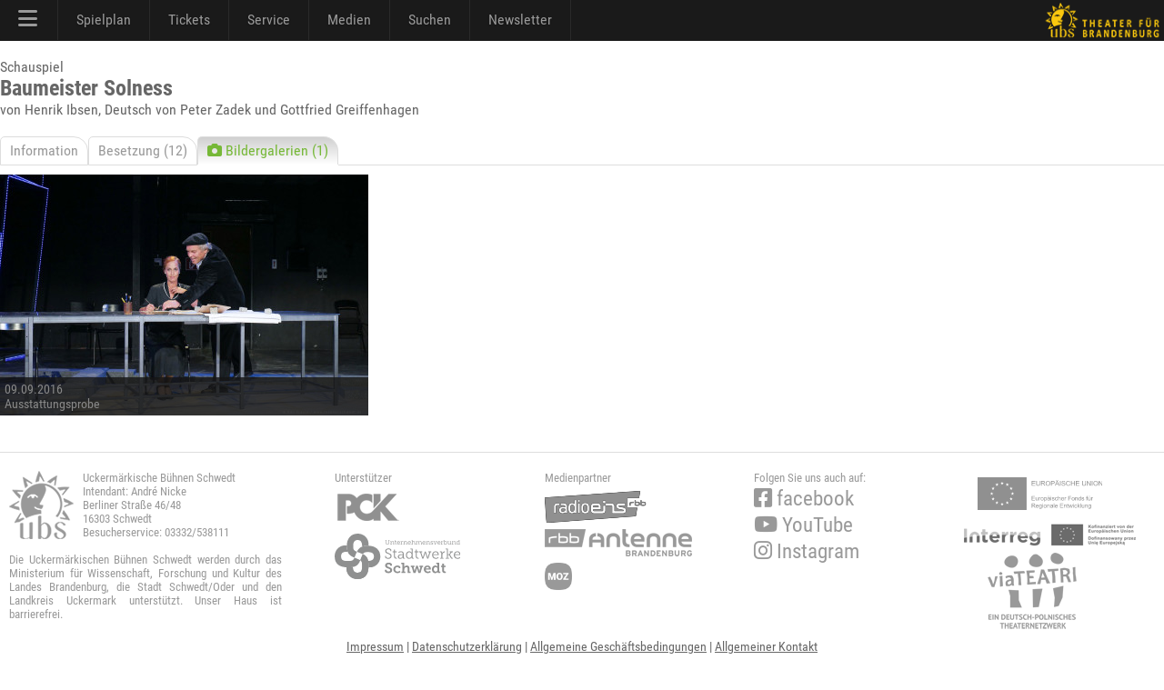

--- FILE ---
content_type: text/html; charset=utf-8
request_url: https://www.theater-schwedt.de/ubs/info/1273/s/2/
body_size: 5060
content:
<!DOCTYPE HTML PUBLIC "-//W3C//DTD HTML 4.01 Transitional//EN" "http://www.w3.org/TR/html4/loose.dtd">
<html lang="de" class="no-js"><head>
<meta charset="UTF-8">
<meta http-equiv="X-UA-Compatible" content="IE=edge,chrome=1">
<meta name="viewport" content="width=device-width, maximum-scale=1"> 
<title> Bilder - Baumeister Solness</title>
<meta name="description" content="" />
<meta name="keywords" content="" />
<meta name="author" content="UBS" />
<link rel="apple-touch-icon" sizes="57x57" href="/p/favicon/apple-icon-57x57.png">
<link rel="apple-touch-icon" sizes="60x60" href="/p/favicon/apple-icon-60x60.png">
<link rel="apple-touch-icon" sizes="72x72" href="/p/favicon/apple-icon-72x72.png">
<link rel="apple-touch-icon" sizes="76x76" href="/p/favicon/apple-icon-76x76.png">
<link rel="apple-touch-icon" sizes="114x114" href="/p/favicon/apple-icon-114x114.png">
<link rel="apple-touch-icon" sizes="120x120" href="/p/favicon/apple-icon-120x120.png">
<link rel="apple-touch-icon" sizes="144x144" href="/p/favicon/apple-icon-144x144.png">
<link rel="apple-touch-icon" sizes="152x152" href="/p/favicon/apple-icon-152x152.png">
<link rel="apple-touch-icon" sizes="180x180" href="/p/favicon/apple-icon-180x180.png">
<link rel="icon" type="image/png" sizes="192x192"  href="/p/favicon/android-icon-192x192.png">
<link rel="icon" type="image/png" sizes="32x32" href="/p/favicon/favicon-32x32.png">
<link rel="icon" type="image/png" sizes="96x96" href="/p/favicon/favicon-96x96.png">
<link rel="icon" type="image/png" sizes="16x16" href="/p/favicon/favicon-16x16.png">
<link rel="manifest" href="/p/favicon/manifest.json">
<meta name="msapplication-TileColor" content="#ffffff">
<meta name="msapplication-TileImage" content="/p/favicon/ms-icon-144x144.png">
<meta name="theme-color" content="#000000">
<meta name="contentdate" date="2016-09-22"><link rel="stylesheet" type="text/css" href="/p/css/rel/v6css3menu.8.css?1746545906" /><link rel="stylesheet" type="text/css" href="/p/css/rel/100_info.css?1746545906" /><link rel="stylesheet" type="text/css" href="/ext/fa/css/all.min.css?1746545906" /><link rel="stylesheet" type="text/css" href="/ext/fa/css/v4-shims.min.css?1746545906" /><link rel="stylesheet" type="text/css" href="/p/css/rel/ubs.19.css?1746545906" /><link rel="stylesheet" type="text/css" href="/p/css/rel/ubs.4.diff.css?1746545906" /><link rel="stylesheet" type="text/css" href="/p/css/rel/ubs.teaser.css?1746545906" /><link rel="stylesheet" type="text/css" href="/p/css/rel/lang.css?1746545906" /><link rel="stylesheet" type="text/css" href="/p/css/rel/disclaimer.css?1746545906" /><link rel="stylesheet" type="text/css" href="/p/css/rel/200_pictures.css?1746545906" /><link rel="stylesheet" type="text/css" href="/p/css/rel/400_videos.css?1746545906" /><link rel="stylesheet" type="text/css" href="/p/css/rel/cast.css?1746545906" /><link rel="stylesheet" type="text/css" href="/p/css/mfp/mfp.css?1746545906" /><link rel="stylesheet" type="text/css" href="/p/css/rel/imageboxinline.css?1746545906" /><script src="/p/js/rel/jquery-1.8.0.min.js?1746545906"></script><script src="/p/js/rel/hammer.min.js?1746545906"></script><script src="/p/js/rel/cb.js?1746545906"></script><script src="/p/js/rel/jquery.collapser.min.js?1746545906"></script><script src="/p/js/mfp/mfp.js?1746545906"></script><script src="/p/js/rel/imageboxinline.1.js?1746545906"></script><script src="/p/js/rel/navigation.js?1746545906"></script></head><body><div id="root_container"><div id="blackBar"><div id="navBar"><div id="mobileModal"></div><div id="mobileMenu"><div id="mobileMenuTop" onclick="closeNav()"><a><i class="fa fa-xmark" style="font-size:24px;"></i></a></div><div id="mobileMenuMiddle"><ul><li class="navLevel0"><a href="/ubs/page/100/">Startseite</a></li><li class="navLevel0"><a href="/ubs/page/110/">Spielplan</a></li><li class="navLevel0"><a href="/ubs/page/3330/">Odertal-Festspiele</a></li><li class="navLevel0"><a href="https://theater-schwedt.de/ticketshop" target="_blank">Ticketshop</a></li><li class="navLevel0"><a href="/ubs/page/800/">Besucherservice</a></li><li onClick="navExpand(78)"><a>Schauspiel <i id="navt78" class="fa-solid fa-chevron-right navR"></i></a></li> <ul id="nav78" class="expandMe"> <li class="navLevel1"><a href="/ubs/page/105/">Ensemble</a></li> <li class="navLevel1"><a href="/ubs/page/112/">Premieren</a></li> <li class="navLevel1"><a href="/ubs/page/113/">Repertoire</a></li> <li class="navLevel1"><a href="/ubs/page/138/">Theaterpädagogik</a></li> <li class="navLevel1"><a href="/ubs/page/111/">Premierenchronik</a></li> <li class="navLevel1"><a href="/ubs/page/121/">ubs on tour</a></li> <li class="navLevel1"><a href="/ubs/page/555/">Künstlerische Leitung</a></li> </ul><li class="navLevel0"><a href="/ubs/page/141/">Messen</a></li><li class="navLevel0"><a href="/ubs/page/120/">Spielstätten/Vermietung</a></li><li class="navLevel0"><a href="/ubs/page/102/">Wir über uns</a></li><li class="navLevel0"><a href="/ubs/page/810/">Newsletter</a></li><li class="navLevel0"><a href="/ubs/page/186/">Stellenangebote (5)</a></li><li onClick="navExpand(77)"><a>Medien <i id="navt77" class="fa-solid fa-chevron-right navR"></i></a></li> <ul id="nav77" class="expandMe"> <li class="navLevel1"><a href="/ubs/page/200/">Bilder</a></li> <li class="navLevel1"><a href="/ubs/page/400/">Videos</a></li> <li class="navLevel1"><a href="/ubs/page/410/">Podcast</a></li> <li class="navLevel1"><a href="/ubs/page/210/">Presse</a></li> <li class="navLevel1"><a href="/ubs/page/130/">Webcams</a></li> </ul><li onClick="navExpand(79)"><a>Förderer und Projekte <i id="navt79" class="fa-solid fa-chevron-right navR"></i></a></li> <ul id="nav79" class="expandMe"> <li class="navLevel1"><a href="/ubs/page/140/">viaTEATRI</a></li> <li class="navLevel1"><a href="/ubs/page/145/">Förderverein</a></li> <li class="navLevel1"><a href="/ubs/page/600/">Ehrenmitglieder</a></li> <li class="navLevel1"><a href="/ubs/page/139/">Klima und Theater</a></li> <li class="navLevel1"><a href="/ubs/page/150/">Europäischer Hugenottenpark</a></li> <li class="navLevel1"><a href="/ubs/page/2642/">Projekt: Digitalisierung</a></li> <li class="navLevel1"><a href="/ubs/page/3215/">Projekt: Open Stage</a></li> <li class="navLevel1"><a href="/ubs/page/2718/">Projekt: Dt.-poln.Theaternetzwerk</a></li> </ul><li onClick="navExpand(80)"><a>Service & Kontakt <i id="navt80" class="fa-solid fa-chevron-right navR"></i></a></li> <ul id="nav80" class="expandMe"> <li class="navLevel1"><a href="/ubs/page/800/">Besucherservice</a></li> <li class="navLevel1"><a href="/ubs/page/155/">UVG Theaterbus</a></li> <li class="navLevel1"><a href="/ubs/page/810/">Newsletter</a></li> <li class="navLevel1"><a href="/ubs/page/550/">Ansprechpartner</a></li> <li class="navLevel1"><a href="/ubs/page/181/">AGB</a></li> <li class="navLevel1"><a href="/ubs/page/255/">Datenschutzerklärung</a></li> <li class="navLevel1"><a href="/ubs/page/180/">Impressum und Anreise</a></li> <li class="navLevel1"><a href="/ubs/page/186/">Stellenangebote (5)</a></li> </ul></ul><div id="mobileCall"><a href="https://konditorei-schaepe.de/index.php/theaterklause" target="_klause">Theaterklause</a></div><div id="mobileLogo"><a href="/"><i class="fa fa-house"></i></a><a href="/ubs/page/700/"><i class="fa fa-magnifying-glass"></i></a><a href="https://www.facebook.com/TheaterSchwedt" target="_blank"><i class="fa fa-facebook-square" aria-hidden="true"></i></a><a href="https://www.youtube.com/user/ubschwedt/" target="_blank"><i class="fa fa-youtube" aria-hidden="true"></i></a><a href="https://www.instagram.com/theater_schwedt/" target="_blank"><i class="fa fa-instagram" aria-hidden="true"></i></a><a href="tel:00493332538111"><i class="fa-solid fa-phone-flip green"></i></a></div></div></div><div id="menu1" class="menu_container black full_width"><ul><li class="mobile last" onclick="openNav()"><a href="#"><i class="fa fa-bars" style="font-size:24px;"></i></a></li><li><a> <i class="fa fa-bars" style="font-size:24px;"></i></a><div class="menu_dropdown_block"><div class="md-container"><ul class="menu_submenu"><li><a href="/ubs/page/100/">Startseite</a></li><li><a href="/ubs/page/102/">Wir über uns</a></li><li><a href="/ubs/page/105/">Ensemble</a></li><li><a href="/ubs/page/138/">Theaterpädagogik 	</a></li><li><a href="/ubs/page/120/">Spielstätten/Vermietung</a></li><li><a href="/ubs/page/141/">Messen</a></li><li><a href="/ubs/page/145/">Förderverein</a></li><li><a href="/ubs/page/600/">Ehrenmitglieder</a></li><li><a href="/ubs/page/139/">Klima und Theater</a></li><li><a href="/ubs/page/150/">Europäischer Hugenottenpark</a></li><li><a href="/ubs/page/155/">UVG Theaterbus</a></li><li><a href="/ubs/page/186/">Stellenangebote</a></li><li><a href="/ubs/page/700/"><i class="fa-solid fa-magnifying-glass"></i> Suche</a></li><li><a href="/ubs/page/140/">viaTEATRI</a></li><li><a href="/ubs/page/2642/">Projekt: Digitalisierung</a></li><li><a href="/ubs/page/3215/">Projekt: Open Stage</a></li><li><a href="/ubs/page/2718/">Projekt: Dt.-poln.Theaternetzwerk</a></li></ul></div></div></li><li><a> Spielplan</a><div class="menu_dropdown_block"><div class="md-container"><ul class="menu_submenu"><li><a href="/ubs/page/110/">Spielplan</a></li><li><a href="/ubs/page/112/">Premieren</a></li><li><a href="/ubs/page/113/">Repertoire</a></li><li><a href="/ubs/page/111/">Premierenchronik</a></li><li><a href="/ubs/page/3330/">Odertal-Festspiele</a></li></ul></div></div></li><li><a href="https://theater-schwedt.de/ticketshop" target="_blank"> Tickets</a></li><li><a> Service</a><div class="menu_dropdown_block"><div class="md-container"><ul class="menu_submenu"><li><a href="/ubs/page/800/">Besucherservice</a></li><li><a href="https://theater-schwedt.de/ticketshop" target="_blank">Ticketshop</a></li><li><a href="/ubs/page/810/">Newsletter</a></li><li><a href="https://konditorei-schaepe.de/index.php/theaterklause" target="_blank">Theaterklause <i class="fa fa-mug-hot"></i> </a></li><li><a href="/ubs/page/121/">ubs on tour</a></li><li><a href="/ubs/page/555/">Künstlerische Leitung</a></li><li><a href="/ubs/page/550/">Ansprechpartner</a></li><li><a href="/ubs/page/181/">AGB</a></li><li><a href="/ubs/page/255/">Datenschutzerklärung</a></li><li><a href="/ubs/page/180/">Impressum und Anreise</a></li></ul></div></div></li><li><a> Medien</a><div class="menu_dropdown_block"><div class="md-container"><ul class="menu_submenu"><li><a href="/ubs/page/200/">Bilder</a></li><li><a href="/ubs/page/400/">Videos</a></li><li><a href="/ubs/page/410/">Podcast</a></li><li><a href="/ubs/page/210/">Presse</a></li><li><a href="/ubs/page/130/">Webcams</a></li><li><a href="https://www.facebook.com/TheaterSchwedt" target="_blank"><i class="fa fa-facebook-square" aria-hidden="true"></i> Facebook</a></li><li><a href="https://www.youtube.com/user/ubschwedt/" target="_blank"><i class="fa fa-youtube" aria-hidden="true"></i> YouTube</a></li><li><a href="https://www.instagram.com/theater_schwedt/?hl=de" target="_blank"><i class="fa fa-instagram" aria-hidden="true"></i> Instagram</a></li></ul></div></div></li><li><a href="/ubs/page/700/"> Suchen</a></li><li><a href="/ubs/page/810/"> Newsletter</a></li></ul></div><img id="brand" src="/i/0000/ubs19_q3ge.png" onClick="window.location='/ubs/'"></div></div><div id="head"></div><div id="content" class="tx1"><div id="tabhead" class="tx1">Schauspiel<br><h1>Baumeister Solness</h1>von Henrik Ibsen, Deutsch von Peter Zadek und Gottfried Greiffenhagen<ul><li id="teip0"><a href="/ubs/info/1273/" id="eip0">Information</a></li><li id="teip1"><a href="/ubs/info/1273/s/1/" id="eip1">Besetzung (12)</a></li><li class="s" id="teip2"><a href="/ubs/info/1273/s/2/" id="eip2"><i class="fa fa-camera" aria-hidden="true"></i> Bildergalerien (1)</a></li><li></li></ul></div><div id="ceip0" style="display:none;"><div class="b3"><div class="innerboxleft tx1"><div id="imgbox2" class="imgboxinline tx1"><div class="imgboxinlineimgwrap"><img src="/c/1162/76153021_w400.jpg"  class="show" /><div class="navfs"><span id="imgbox2F" class="rsArrowIcn rsFullscreen"></span></div></div></div><script>$(document).ready(function() {var imgbox2items = [{ src: '/i/1162/76153021.jpg'}];mfpInit('#imgbox2',0,imgbox2items);mfpHammerInit('#imgbox2',0,imgbox2items);mfpAction('#imgbox2',imgbox2items);});</script></div></div><div class="b66"><div class="innerbox10 tx1"><div class="textMaxx">Halvard Solness ist als Baumeister erfolgreich: Er hat sich hoch gearbeitet, hat Glück gehabt, hat Konkurrenten ausgestochen. Er hat dabei auch persönliches Leid erfahren und es verstanden, dieses für seine Karriere einzusetzen, ohne Rücksicht auf sich oder seine Frau zu nehmen. Doch jetzt hat er Angst davor, dass die nachrückende Generation – die er lange unten halten konnte – ihn verdrängt. Seit Jahren hindert er seine Mitarbeiter daran, sich selbständig zu machen. Und er nutzt perfide Methoden, um das durchzusetzen. Doch dann steht eine junge Frau in der Tür und fordert den alternden Baumeister dazu heraus, sich noch einmal der Möglichkeit des Scheiterns auszusetzen ...<br />
<br />
„Sie schulden mir ein Königreich. (…) Die zehn Jahre sind um. Ich kann nicht länger warten.“<br><br><b>Premieren:</b> 22./23. September 2016, 19:30 Uhr<br><br>Abgespielt. (letzte Aufführung am 14. April 2017)</div></div></div><div id="logocontainer" class="b1 tx1 top30"><a href="http://www.pck.de" target="_blank"><img style="margin-right:20px;max-height: 50px;" src="/i/0000/l4v_pck.png"></a><a href="http://www.stadtwerke-schwedt.de" target="_blank"><img style="margin-right:20px;max-height: 50px;" src="/i/0000/UV_Logo_Pantone_webseite.svg"></a><a href="http://www.radioeins.de" target="_blank"><img style="margin-right:20px;max-height: 50px;" src="/i/0000/l4v_radioeins_1.png"></a></div></div><div id="ceip1" style="display:none;"><div class="b3"><div class="innerboxleft tx1"><div id="imgbox1" class="imgboxinline tx1"><div class="imgboxinlineimgwrap"><img src="/c/1162/76153021_w400.jpg"  class="show" /><div class="navfs"><span id="imgbox1F" class="rsArrowIcn rsFullscreen"></span></div></div></div><script>$(document).ready(function() {var imgbox1items = [{ src: '/i/1162/76153021.jpg'}];mfpInit('#imgbox1',0,imgbox1items);mfpHammerInit('#imgbox1',0,imgbox1items);mfpAction('#imgbox1',imgbox1items);});</script></div></div><div class="b66"><div class="innerbox10 tx1"><table class="cast"><tr><th><h2>Darsteller und Darstellerinnen</h2></th><th></th></tr><tr><td>Baumeister Halvard Solness</td><td><a href="/ubs/v/uwe.heinrich/">Uwe Heinrich</a></td></tr><tr><td>Aline Solness</td><td><a href="/ubs/v/ines.venus.heinrich/">Ines Venus Heinrich</a></td></tr><tr><td>Doktor Herdal, Hausarzt</td><td><a href="/ubs/v/udo.schneider/">Udo Schneider</a></td></tr><tr><td>Ragnar Brovik, technischer Zeichner</td><td><a href="/ubs/v/fabian.ranglack/">Fabian Ranglack</a></td></tr><tr><td>Kaja Fosli, Buchhalterin und Verlobte Ragnars</td><td><a href="/ubs/v/alexandra.magdalena.heinrich/">Alexandra-Magdalena Heinrich</a></td></tr><tr><td>Hilde Wangel</td><td><a href="/ubs/v/spankrath/">Sabrina Pankrath</a></td></tr><tr><th><br><h2>Inszenierungsteam</h2></th><th></th></tr><tr><td>Regie</td><td><a href="/ubs/v/joerg.steinberg/">Jörg Steinberg</a></td></tr><tr><td>Bühne und Kostüme</td><td><nobr>Andrea Eisensee</nobr></td></tr><tr><td>Dramaturgie</td><td><a href="/ubs/v/sandra.zabelt/">Sandra Zabelt</a></td></tr><tr><td>Regieassistenz</td><td>Jürgen Zabelt, Ronja Strub, Celine Haß</td></tr><tr><td>Inspizienz</td><td><nobr>Jürgen Zabelt</nobr></td></tr><tr><td>Soufflage</td><td><nobr>Birgit Rosinski</nobr></td></tr></table><br>Stand vom 22.09.2016</div></div></div><div id="ceip2" style="display:block;"><div id="infoseite" class="b1"><a target="_bilder" href="/ubs/gid/1187/"><div class="thumbbox2"><img src="/c/1187/77791232_f405.jpg"><span><h4>09.09.2016<br>Ausstattungsprobe</h4></span></div></a></div></div><script>


var videoOnce=0;
var videoTab='eip9999';
$("#eip0,#eip1,#eip2,#eip3,#eip4,#eip5,#eip6,#eip7,#eip8,#eip9,#eip10,#eip11,#eip12").click(function(event){
if(typeof event.target.href !='undefined') {	
	var id = event.target.id; var i; for(i=0;i<13;i++){$("#ceip"+i).hide();$("#teip"+i).removeClass("s");} $("#c"+id).show(); $("#t"+id).addClass("s"); 
if (history.pushState) { window.history.pushState(null, null, event.target.href);} if(videoOnce==0) { if(videoTab==id) { $("#video")[0].src += "&autoplay=1"; videoOnce=1;}} event.preventDefault(); } });</script></div><div class="clearfix"></div><div id="footer_container"><div class="f1 footer"><img src="/i/0000/ubs19_999.png" onclick="emily();" class="ubs">Uckermärkische Bühnen Schwedt<br>Intendant: André Nicke<br>Berliner Straße 46/48<br>16303 Schwedt<br>Besucherservice: 03332/538111<br><br><p>Die Uckermärkischen Bühnen Schwedt werden durch das Ministerium für Wissenschaft, Forschung und Kultur des Landes Brandenburg, die Stadt Schwedt/Oder und den Landkreis Uckermark unterstützt. Unser Haus ist barrierefrei.</p></div><div class="f2 footer"></div><div class="f3 footer">Unterstützer<br><a href="http://www.pck.de" target="_blank"><img src="/i/0000/9pck.png"  class="fl"></a><a href="http://www.stadtwerke-schwedt.de/" target="_blank"><img src="/i/0000/UV_Logo_sw_webseite.svg" style="height:50px;" class="fl"></a></div><div class="f4 footer">Medienpartner<br><a href="https://www.radioeins.de/" target="_blank"><img src="/i/0000/radioeins_999_1.png" class="fl"></a><a href="https://www.antennebrandenburg.de/" target="_blank"><img src="/i/0000/ab2020_999.png" class="fl"></a><a href="http://www.moz.de" target="_blank"><img src="/i/0000/moz999_2024.png" style="height: 30px; width: auto;" class="fl"></a></div><div class="f5 footer"><span class="follow"><p>Folgen Sie uns auch auf:</p><a class="social" href="https://www.facebook.com/TheaterSchwedt" target="_blank"><i class="fa fa-facebook-square" aria-hidden="true"></i> facebook</a> <a class="social" href="https://www.youtube.com/user/ubschwedt/" target="_blank"><i class="fa fa-youtube" aria-hidden="true"></i> YouTube</a> <a class="social" href="https://www.instagram.com/theater_schwedt/?hl=de" target="_blank"><i class="fa fa-instagram" aria-hidden="true"></i> Instagram</a> </span></div><div class="f6 footer"><a href="/ubs/article/2642/"><img src="/i/0000/efre.svg" style="height:36px; margin-left:15px; margin-bottom: 15px;"></a><a href="https://interreg5a.info/de/" target="_blank"><img src="/i/0000/interreg_text_de_25.png" class="fl"></a><a href="/ubs/page/140/"><img src="/i/0000/viateatri_999_2.png" class="fl"></a></div><div id="disclaimer" class="tx1 small"><a href="/ubs/page/180/">Impressum</a> | <a href="/ubs/page/255/">Datenschutzerklärung</a> | <a href="/ubs/page/181/">Allgemeine Geschäftsbedingungen</a> | <a href="/ubs/page/201/to/22/">Allgemeiner Kontakt</a></div></div>
<script>var el260509=0;var el260275=0;function emily() {var now=new Date().getTime();var diff=now-el260509; el260509=now; if(diff<750){el260275++;if(el260275>=5) window.location = '/ubs/page/900/';} else el260275=0;}</script>
</div></body></html>

--- FILE ---
content_type: text/css
request_url: https://www.theater-schwedt.de/p/css/rel/v6css3menu.8.css?1746545906
body_size: 1608
content:
#mobileModal{display:none;z-index:500;position:fixed;left:0;top:0;width:100%;height:100%;overflow:hidden;background-color:rgb(0,0,0);background-color:rgba(0,0,0,.6);transition:opacity 0.5s;opacity:0}.modalopaque{opacity:1!important;transition:opacity 0.8s}.modaloff{opacity:0!important;transition:opacity 0.8s}#mobileMenu{position:relative;height:100%;width:0;position:fixed;z-index:1000;top:0;left:0;background-color:#1A1A1A;background-color:rgba(26,26,26,.95);overflow-x:hidden;overflow-y:hidden;padding-top:4px;transition:.5s}#mobileMenu ul li,#mobileMenuTop{margin:0;padding:0 15px 0 10px;list-style-type:none}.navLevel0{margin-left:0px!important}.navLevel1{margin-left:10px!important}#mobileMenu li{position:relative}#mobileMenuMiddle{height:100%;overflow-y:scroll;border:none;box-sizing:border-box;padding-bottom:100px}#mobileMenu ul li:hover{background-color:#333}#mobileMenu .expandMe{height:0;overflow:hidden;transition:.5s}#mobileMenu a{white-space:nowrap;padding:4px 0 4px 0;text-decoration:none;font-size:16px;color:#bbb;display:block;transition:.3s;box-sizing:border-box;background-color:none;margin:0;border-bottom:1px dotted grey}#mobileMenuTop a{border:none}#mobileCall{white-space:nowrap;overflow:hidden}#mobileCall a{white-space:nowrap;margin:4px 15px 4px 10px;text-decoration:none;font-size:16px;color:#bbb;display:block;transition:.3s;box-sizing:border-box;background-color:none;border-bottom:1px dotted grey}#mobileLogo{white-space:nowrap;overflow:hidden;width:100%;display:block;background-color:rgba(26,26,26,.95);position:absolute;bottom:0;border:none;box-sizing:border-box;padding-bottom:10px}#mobileLogo a{display:inline;border:none}#mobileLogo i{font-size:21px;color:#999;margin:10px}#mobileLogo i.green{color:#76b837!important}.navR{position:absolute;right:15px}.menu_container.black{background:#1A1A1A}.menu_container.black>ul>li:hover>a{background-color:#76b837;color:#fff}.menu_container.black>ul>li>.menu_dropdown_block p.links a{color:#444}.menu_container.black>ul>li>.menu_dropdown_block p.links a:hover{color:#444;border-bottom:1px dotted #444}.menu_container.black ul.menu_submenu_block li:hover>a{background:#76b837}.menu_container{margin-bottom:30px;clear:both;float:left;border-radius:2px;box-sizing:border-box;-moz-box-sizing:border-box;height:44px;padding-left:0;padding-right:0}.menu_container.full_width{width:100%}.menu_container>ul{position:relative;list-style:none;margin:0;padding:0;width:100%;float:left;width:100%;background:inherit;height:0;overflow:hidden;transition:all 100ms linear;-moz-transition:all 100ms linear;-o-transition:all 100ms linear;-webkit-transition:all 100ms linear;height:44px;background:none;overflow:visible}.menu_container>ul>li{position:relative;display:block;padding:0;margin:0;position:static;float:left;background:inherit}.menu_container>ul>li>a{padding:8px 20px;display:block;color:#999;text-decoration:none;text-shadow:0 1px 2px rgba(0,0,0,.25);font-size:16px;line-height:28px;height:28px;font-family:"Roboto Condensed",sans-serif;box-sizing:content-box;-moz-box-sizing:content-box;transition:background-color 200ms linear;-moz-transition:background-color 200ms linear;-o-transition:background-color 200ms linear;-webkit-transition:background-color 200ms linear;box-shadow:none;border-right:none;border-right:1px solid rgba(255,255,255,.07)}.menu_container>ul>li>a:hover{color:#fff}.menu_container>ul>li .fa{margin-right:2px}.menu_container>ul>li.last>a{box-shadow:none;border-right:none}.menu_container>ul>li:hover{margin-left:-1px}.menu_container>ul>li:hover>a{padding-left:21px}.menu_container .menu_dropdown_block{visibility:hidden;position:relative;border:1px solid #000;background:#fafafa;background:#1A1A1A;background:rgba(26,26,26,.95);top:100%;color:#ccc;overflow:hidden;z-index:30;height:0;width:auto;box-sizing:border-box;-moz-box-sizing:border-box;transition:opacity 100ms linear;-moz-transition:opacity 100ms linear;-o-transition:opacity 100ms linear;-webkit-transition:opacity 100ms linear;position:absolute;opacity:0}.menu_container>ul>li.right>.menu_dropdown_block{right:0}.menu_container .menu_dropdown_block p{clear:both;padding:5px;margin-bottom:5px}.menu_container .menu_dropdown_block p img{margin:5px 5px 5px 0}.menu_container .menu_dropdown_block .small{font-size:11px}.menu_container .menu_dropdown_block p.links a{text-decoration:none}.menu_container>ul>li.right{float:right}.menu_container>ul>li:hover>.menu_dropdown_block{visibility:visible;height:auto;min-height:40px;max-height:3000px;overflow:visible;opacity:1;margin-left:-1px}.menu_container .menu_dropdown_block.full_width{left:0;width:100%;margin-left:0}.menu_container .menu_dropdown_block.half_width{width:50%}.menu_container .menu_dropdown_block .md-container{padding:15px 20px 0}.menu_container .menu_dropdown_block .md-container:after{content:' ';display:block;clear:both}.menu_container .menu_dropdown_block .column{box-sizing:border-box;-moz-box-sizing:border-box;float:none;width:auto;float:left}.menu_container .menu_dropdown_block .column.bordered{border-right:1px solid #ddd}.menu_container .menu_dropdown_block .column .content{padding:10px 20px}.menu_container .menu_dropdown_block h1{font-weight:700;margin-bottom:15px;color:#555;border-bottom:2px solid #888;padding:5px 0 5px 5px}.menu_container .menu_dropdown_block h2{font-size:18px;font-weight:700;line-height:1em;padding:5px 0 5px 5px;margin:0 0 10px;color:#666;border-bottom:1px dotted #ccc}ul.menu_submenu{list-style:none;padding:0;margin:0;margin-bottom:10px;font-size:1em}ul.menu_submenu li{display:block}ul.menu_submenu li a{display:block;padding:4px 0;text-decoration:none;color:#aaa;margin:2px 0;font-size:15px;line-height:1.3em}ul.menu_submenu li a:before{display:inline-block;margin-right:6px;position:relative;top:-1px;font-weight:700}ul.menu_submenu li a:hover{color:#76b837;text-decoration:underline}ul.menu_submenu li a>span{font-size:10px}.menu_container>ul.collapsed{height:auto;min-height:40px;max-height:2999px}@media only screen and (min-width:768px){.menu_container>ul>li.mobile{display:none}}@media only screen and (max-width:768px){.menu_container{padding-right:20px}.menu_container>ul>li{display:none}.menu_container>ul>li.mobile{display:block}.menu_container>ul>li>a{padding:8px 10px}.menu_container>ul>li:hover>a{padding-left:11px}.sidenav a{padding:4px 8px 4px 11px}}

--- FILE ---
content_type: text/css
request_url: https://www.theater-schwedt.de/p/css/rel/100_info.css?1746545906
body_size: 213
content:
#content .more2{font-size:16px;width:100%;margin:20px 0 0 0;padding:0}#content .more2 a{display:inline-block;text-decoration:none;color:#eee;background:#76b837;margin-right:10px;padding:3px 12px 3px 12px;-moz-border-radius:4px;-webkit-border-radius:4px;-khtml-border-radius:4px;border-radius:4px;-webkit-transition:background 1s;transition:background 1s}

--- FILE ---
content_type: text/css
request_url: https://www.theater-schwedt.de/p/css/rel/ubs.19.css?1746545906
body_size: 4936
content:
@import url(/p/fonts/ptsans/ptsans.css);@import url(/p/fonts/lato/lato.css);@import url(/p/fonts/robotocondensed/roboto.css);body{-webkit-font-smoothing:antialiased;-moz-osx-font-smoothing:grayscale}*{font-family:"Roboto Condensed",sans-serif;margin:0;padding:0}@media screen and (max-width:768px){*{font-size:16px}#spielplan span.title *{font-size:18px}}.clearfix{clear:both}.forminline{display:inline}.fib{-moz-border-radius:8px;-webkit-border-radius:8px;-khtml-border-radius:8px;border-radius:8px;border:1px solid #ccc;color:#666;padding:3px 10px 3px 10px}.fib:hover{border:1px solid #76b837;color:#76b837}#login{display:inline-block;font-family:'PT Sans',sans-serif;border:1px solid #ddd;margin:auto;-moz-border-radius:8px;-webkit-border-radius:8px;-khtml-border-radius:8px;border-radius:8px;padding:10px}#login form *{color:#888}#login form{margin-top:20px;font-size:18px;line-height:24px}#login p{color:#888}#login input{border:1px solid #ccc;display:inline;height:32px;display:inline-block;-moz-border-radius:8px;-webkit-border-radius:8px;-khtml-border-radius:8px;border-radius:8px;width:150px;margin:5px}#login input:hover{border:1px solid #76b837;color:#76b837}#login span{display:inline-block;height:24px;text-align:right;vertical-align:top;padding-right:5px;color:#888;width:130px;margin:5px}#lock{height:100px;margin:auto;position:absolute;top:40%;left:40%;font-family:'PT Sans',sans-serif;font-weight:700;font-size:48px;vertical-align:text-bottom;line-height:46px;color:#333}#lock form *{color:#888}#lock form{margin-top:20px;font-size:12px;line-height:24px;color:#888}#lock input{border:1px solid #ccc;display:inline;height:24px;display:inline-block;-moz-border-radius:4px;-webkit-border-radius:4px;-khtml-border-radius:4px;border-radius:4px;width:70px}#lock input:hover{border:1px solid #76b837;color:#76b837}#lock span{display:inline;width:80px;height:24px;text-align:right;vertical-align:top;padding-right:5px}#error{font-size:12px;line-height:22px;display:inline-block;padding:5px;background-color:#fb7a6e;color:#fff;-moz-border-radius:3px;-webkit-border-radius:3px;-khtml-border-radius:3px;border-radius:3px;margin-top:15px;font-weight:700;margin-bottom:20px}#blackBar{position:fixed;top:0;left:0;width:100%;height:45px;background-color:#000;background:#1A1A1A;z-index:99999}#navBar{width:100%;max-width:1280px;margin:auto;height:45px;color:#fff;position:relative}#navBar #brand{position:absolute;right:0;top:2px;height:90%}.numNew{background-color:#87153d;padding:0 4px 0 4px;-moz-border-radius:3px;-webkit-border-radius:3px;-khtml-border-radius:3px;border-radius:3px}.numInv{padding:0 4px 0 4px;background-color:#999;color:#000;color:rgba(0,0,0,1);-moz-border-radius:3px;-webkit-border-radius:3px;-khtml-border-radius:3px;border-radius:3px}#box{border:1px solid red}#root_container{width:100%;max-width:1280px;margin:auto}@media screen and (max-width:640px){#root_container{width:100%}}#head{width:100%;box-sizing:border-box;padding-top:44px;margin:auto}#content{width:95%;margin:auto;font-family:"Roboto Condensed",sans-serif}@media screen and (min-width:1280px){#content{width:100%}}#left{width:400px;display:inline-block;color:#666}#right{width:400px;display:inline-block}@media screen and (max-width:640px){#right{display:none}}.column2{font-family:"Roboto Condensed",sans-serif;color:#555;width:50%;float:left;padding:0;min-height:300px;min-width:320px}@media screen and (max-width:500px){.column2{width:100%}}.column3{color:#555;width:33%;vertical-align:top;padding:0;display:inline-block}.column4{color:#555;width:25%;vertical-align:top;padding:0;display:inline-block}.f1,.f2,.f3,.f4,.f5,.f6{display:inline-block;vertical-align:top;padding:10px;box-sizing:border-box;border:none}@media screen and (max-width:768px){.f1,.f2,.f4,.f5,.f6{color:#555;width:100%;vertical-align:top;padding:10px}.f2{display:none}}@media screen and (min-width:768px) and (max-width:1400px){.f1{width:25%}.f2{width:3%}.f3{width:18%}.f4{width:18%}.f5{width:18%}.f6{width:18%}}@media screen and (min-width:1400px){.f1{width:25%}.f2{width:3%}.f3{width:18%}.f4{width:18%}.f5{width:18%}.f6{width:18%}}.footer{font-size:13px;color:#999}.footer a{padding:10px 10px 10px 0;font-size:23px;text-decoration:none;white-space:nowrap}@media screen and (min-width:768px){.footer a{display:block;padding:2px 0 0 0}}.footer a:hover{color:#76b837}#footer_container{width:100%;max-width:1280px;margin:20px 0 50px 0;height:auto;padding-top:10px;border-top:1px solid #ddd;overflow:hidden}@media screen and (max-width:768px){#footer_container{margin:20px 0 20px 0}}#footer_container p{margin:0;text-align:justify}#footer_container a.footlogo{padding:0}#footer_container img{float:left;height:auto;max-width:100%;margin-right:1%;margin-top:5px}@media screen and (min-width:768px){#footer_container img.fl{float:none;width:unset;max-width:100%;clear:both;display:block!important}}@media screen and (max-width:768px){#footer_container img.fl{float:none;display:inline}}@media screen and (max-width:400px){#footer_container img.fl{width:28%;float:none;display:inline}}#footer_container img.ubs{margin:0 10px 0 0}.follow{-web-kit-transition:color 0.7s ease;-moz-transition:color 0.7s ease;-o-transition:color 0.7s ease;transition:color 0.7s ease}.follow a{-web-kit-transition:color 0.7s ease;-moz-transition:color 0.7s ease;-o-transition:color 0.7s ease;transition:color 0.7s ease}.follow a:hover{color:#76b837;-web-kit-transition:color 0.7s ease;-moz-transition:color 0.7s ease;-o-transition:color 0.7s ease;transition:color 0.7s ease}.responsiveMaps{position:relative;padding-bottom:56%;height:0;overflow:hidden}.responsiveMaps iframe{position:absolute;top:0;left:0;width:100%;height:100%}.imgbox{position:relative;width:100%;margin-bottom:10px}.imgbox img{width:100%}.imgbox h2{position:absolute;bottom:25px;left:0;width:100%}.imgbox h2 span{font-family:"Roboto Condensed",sans-serif;color:#eee;font-weight:lighter;font-size:24px;background:rgb(0,0,0);background:rgba(0,0,0,.7);padding:10px;background:rgba(118,184,55,.8)}.imgboxright{width:auto;text-align:right;padding-right:20px;color:#999}.imgboxleft{float:left}.imgboxright a{font-size:18px;font-weight:400;text-decoration:none;padding:3px 12px 3px 12px;margin:4px;color:#ccc;background:rgb(0,0,0);background:rgba(100,100,100,.7);background:rgba(118,184,55,.8);-moz-border-radius:6px;-webkit-border-radius:6px;-khtml-border-radius:6px;border-radius:6px;white-space:no-wrap}.imgboxright a:hover{background:rgba(118,184,55,.8);background:rgba(118,184,55,1)}.imgboxright a.s{background:rgba(118,184,55,.8)}.imgboxright a.new{color:#eee}.desktop{display:inline}.mobilex{display:none}@media screen and (max-width:768px){.imgbox h2{bottom:10px}.imgbox h2 span{font-size:16px}.desktop{display:none}.mobilex{display:inline}}@media screen and (max-width:400px){.imgbox h2{bottom:10px}.imgbox h2 span{font-size:10px;padding:2px}.desktop{display:none}.mobilex{display:inline}.imgboxright{padding-right:5px}.imgboxright a{font-size:12px;font-weight:400;text-decoration:none;padding:3px 10px 3px 10px}}#debug{width:100%;max-width:1280px;margin:auto;background-color:#f0f0f0;color:#666;height:auto;margin-top:50px;padding:0;font-size:12px;font-family:"Roboto Condensed",sans-serif;border:1px solid #ddd}#debug th{background-color:#ddd}#debug td{padding:10px;width:33%;vertical-align:top}.uvg td{border-left:solid 4px #ccc;vertical-align:top;padding:0 10px 0 10px}#search>input{height:24px;margin:3px 3px 3px 0;color:#666;font-size:16px;padding:5px;border:1px solid #ddd;-moz-border-radius:4px;-webkit-border-radius:4px;-khtml-border-radius:4px;border-radius:4px}#search>button{margin:3px;display:inline;color:#888;font-size:20px;padding:5px;border:1px solid #ddd;-moz-border-radius:4px;-webkit-border-radius:4px;-khtml-border-radius:4px;border-radius:4px}#search>button:hover{color:#76b837;border:1px solid #76b837}#savecam{font-size:24px;padding-bottom:10px;border-bottom:1px solid #ddd;margin-bottom:15px}#savecam span{margin-left:10px;font-size:16px}#webcam1wrap{position:relative}#chat{margin-top:10px;font-size:10px}#cnt{display:inline-block}.chatbubble{background:#888;background:rgba(100,100,100,.5);display:inline-block;-moz-border-radius:3px;-webkit-border-radius:3px;-khtml-border-radius:3px;border-radius:3px;padding:3px 6px 3px 6px;margin-bottom:3px}.chatnick{color:yellow;font-size:14px}.chattime{color:#bbb;font-size:14px}.chatmsg{color:#fff;font-size:14px}.chatviewer{color:#444;font-size:14px}#chatboxwrap{position:absolute;bottom:8px;width:100%;height:100%}#viewercnt{top:10px;right:5px;position:absolute;font-size:14px;color:#ddd}#chatbox{position:absolute;bottom:0;color:#fff;font-size:15px;resize:none;padding:5px;margin-bottom:10px;margin-top:10px;overflow-y:hidden;max-height:100%}#chat button{font-size:15px;margin-left:2px;display:inline;color:#666}#chat #nck{width:10%}#chat #acc{font-size:17px;border:1px solid #aaa;-moz-border-radius:3px;-webkit-border-radius:3px;-khtml-border-radius:3px;border-radius:3px}#chat #msg{width:75%;margin-left:10px}@media screen and (max-width:400px){.chatnick{font-size:12px}.chattime{font-size:12px}.chatmsg{font-size:12px}.chatviewer{font-size:12px}.chatbubble{padding:2px 2px 2px 2px;margin-bottom:1px}#chatboxwrap{bottom:0}#chatbox{padding:5px;margin-bottom:0;margin-top:0;overflow-y:hidden}#chat #nck{width:10%;font-size:12px}#chat button{font-size:12px}#chat #msg{width:70%;margin-left:2px;font-size:12px}}#chat input{color:#666;font-size:16px;border:1px solid #aaa;-moz-border-radius:3px;-webkit-border-radius:3px;-khtml-border-radius:3px;border-radius:3px;padding:5px}.small{font-size:14px}.smaller{font-size:15px}.half{line-height:1.7em}.red{color:#76b837}.redinv{padding:0 6px 1px 6px;background-color:#76b837;color:#fff;-moz-border-radius:3px;-webkit-border-radius:3px;-khtml-border-radius:3px;border-radius:3px}@media screen and (max-width:400px){.redinv{padding:0 2px 0 2px}}.kartenlinks{display:inline-block;padding:8px 16px 8px 0;margin-top:10px;-moz-border-radius:3px;-webkit-border-radius:3px;-khtml-border-radius:3px;border-radius:3px}.kartenlinks:hover{color:#76b837}.tags{color:#444;font-size:16px;-moz-border-radius:3px;-webkit-border-radius:3px;-khtml-border-radius:3px;border-radius:3px}@media screen and (max-width:768px){.tags{font-size:14px}}.innerbox{padding:10px 20px 10px 20px}.innerbox10{padding:10px 10px 10px 10px}.innerbox10top{padding:0 10px 10px 10px}.innerbox20top{padding:10px 20px 10px 20px}.innerboxright10{padding:10px 0 10px 10px}.innerbox30{padding:10px 30px 10px 30px}.innerboxleft{padding:10px 20px 10px 0}.innerboxmiddle{padding:10px 0 10px 0}.innerboxright{padding:10px 0 10px 20px}.innerboxtop{padding:0 20px 10px 20px}.innerboxtop30m{padding:0 30px 10px 30px}@media screen and (max-width:1024px){.innerboxtop30m{padding:20px 0 10px 0}}.articleL{padding:20px 40px 20px 0}.articleR{padding:20px 0 20px 40px}@media screen and (max-width:768px){.articleL{padding:20px 0 20px 0}.articleR{padding:0 0 20px 0}}@media screen and (max-width:400px){.articleL{padding:10px 0 10px 0}.articleR{padding:0 0 20px 0}}.top30{margin-top:30px}.grey{filter:grayscale(1);-webkit-filter:grayscale(1);-moz-filter:grayscale(1);-o-filter:grayscale(1);-ms-filter:grayscale(1)}.b1{display:inline-block;width:100%;vertical-align:top}.textMax{max-width:900px}.textMaxx{max-width:600px}.b75{display:inline-block;width:75%;vertical-align:top}.b25{display:inline-block;width:25%;vertical-align:top}.savecamDesktop{display:block}@media screen and (max-width:1024px){.savecamDesktop{display:none}.b75{display:inline-block;width:100%;vertical-align:top}.b25{display:inline-block;width:100%;vertical-align:top}}.boL{display:inline-block;width:80%;vertical-align:top}.boRX{display:inline-block;width:20%;vertical-align:top}@media screen and (max-width:1024px){.boL{display:inline-block;width:100%;vertical-align:top}.boRX{display:none}}.ensemble{display:inline-block;margin:0 20px 20px 0;position:relative}.ensemble img.hasvita:hover{filter:drop-shadow(4px 4px 8px #444);-webkit-filter:drop-shadow(4px 4px 8px #444);-moz-filter:drop-shadow(4px 4px 8px #444);-o-filter:drop-shadow(4px 4px 8px #444);-ms-filter:drop-shadow(4px 4px 8px #444)}.ensemble img{width:100%;max-width:100%;height:auto}.ensemble>figcaption{position:absolute;bottom:5px;background:rgba(118,184,55,.7);color:#ddd;padding:3px}@media screen and (max-width:400px){.ensemble{width:150px}.ensemble>figcaption{bottom:3px;padding:3px}}.underline{text-decoration:none}.beL{display:inline-block;width:25%;vertical-align:top}.beL img{width:100%;max-width:100%;height:auto}.beL figcaption{display:none}.beM{display:inline-block;width:50%;vertical-align:top}.beRX{display:inline-block;width:25%;vertical-align:top}@media screen and (max-width:1024px){.beRX{display:none}}@media screen and (max-width:400px){.beL{width:100%}.beM{width:100%}.innerbox10top{padding-left:0}}.bvi1{display:inline-block;width:33.3%;min-width:420px;vertical-align:top}.bvi2{display:inline-block;width:43.3%;vertical-align:top}.bvi3{display:inline-block;width:23.3%;vertical-align:top}.b2{display:inline-block;width:50%;vertical-align:top}.b2m{display:inline-block;width:50%;vertical-align:top}@media screen and (max-width:768px){.b2m{width:100%}}.b3{display:inline-block;width:33.3%;vertical-align:top}.b3 img{width:100%;max-width:100%;height:auto}@media screen and (max-width:400px){.b3{display:inline-block;width:100%}.innerboxleft{padding:0 0 0 0}}.b66{display:inline-block;width:66.6%;vertical-align:top}@media screen and (max-width:400px){.b66{width:100%}.innerbox10{padding:10px 0 0 0}}.b4{display:inline-block;width:25%;vertical-align:top}@media screen and (max-width:768px){.b4.itsold{display:none}.b4.news1{display:block}.b4.news3{display:none}.b4.news4{display:none}}.b4 img{width:100%;max-width:100%;height:auto}.b4iA{padding:0 20px 0 0}.b4iB{padding:0 13px 0 7px}.b4iC{padding:0 7px 0 13px}.b4iD{padding:0 0 0 20px}@media screen and (max-width:768px){.b4{width:100%}.b4iA{padding:0 0 0 0}.b4iB{padding:0 0 0 7px}.b4iC{padding:0 0 0 0}.b4iD{padding:0 0 0 7px}}.b4x{display:inline-block;width:25%;vertical-align:top}@media screen and (max-width:1024px){.b4x{display:none}}.bdm75{display:inline-block;width:75%;vertical-align:top}.bdm25r{display:inline-block;width:25%;vertical-align:top;float:right}.bdm25{display:inline-block;width:25%;vertical-align:top}@media screen and (max-width:1024px){.bdm75{width:100%}.bdm25r{width:100%;float:left}.bdm25{width:100%}.innerbox20top{padding:0}}.bdm50{display:inline-block;width:50%;vertical-align:top}@media screen and (max-width:768px){.bdm50{width:100%}}#logocontainer img{padding:0 10px 20px 0}.gr1{background:rgb(125,126,125);background:-moz-linear-gradient(-45deg,rgba(125,126,125,1) 0%,rgba(14,14,14,1) 100%);background:-webkit-linear-gradient(-45deg,rgba(125,126,125,1) 0%,rgba(14,14,14,1) 100%);background:linear-gradient(135deg,rgba(125,126,125,1) 0%,rgba(14,14,14,1) 100%);filter:progid:DXImageTransform.Microsoft.gradient(startColorstr='#7d7e7d',endColorstr='#0e0e0e',GradientType=1);color:#ccc}h1{font-size:24px}@media screen and (max-width :768px){h1{font-size:18px}}h1.large{font-size:32px}h1.large{text-decoration:none}a.silent{text-decoration:none}h2{font-size:18px}h3{display:inline-block;font-size:18px;text-decoration:inherit}h5{font-size:16px}@media screen and (max-width:768px){h2{font-size:18px;margin-bottom:5px}h2>a{font-size:18px}}.biglink{font-size:18px;display:inline-block;font-weight:700}a{color:inherit}.tx1{color:#666}.tx2{color:#333}.tx3{color:#444}.tx4{color:#888}.tx5{color:#555}.txr{text-align:right}.txd{line-height:1.5em}.txe{line-height:2em}.txa{color:#76b837}.hoverred:hover{color:#76b837}.heading{border-bottom:1px solid #ddd;margin:25px 0 15px 0;padding-bottom:10px}.headingL{display:inline-block;width:70%}.headingR{width:30%;display:inline-block;text-align:right}.heading100{border-bottom:1px solid #ddd;margin:15px 0 15px 0;padding-bottom:10px;display:inline-block;width:100%}#tabhead{display:inline-block;width:100%;margin-top:20px}#content>#tabhead{margin-bottom:10px}@media screen and (max-width:400px){#tabhead{margin-bottom:10px}}.tabheadnotopmargin{margin-top:0px!important}#tabhead p.block{text-align:justify}#tabhead>ul>li>a{text-decoration:none}#tabhead>ul{list-style:inside none;width:100%;display:inline-block;margin-top:20px}#tabhead>ul>li{list-style:inside none;float:left;color:#999;height:30px;border:1px solid #ddd;padding:0 10px 0 10px;font-size:16px;border-top-right-radius:16px;border-top-left-radius:5px;line-height:30px;border-bottom:1px solid #ddd}#tabhead>ul>li:last-child{float:none;overflow:hidden;border:none;border-bottom:1px solid #ddd;padding:0 10px 1px 10px}#tabhead>ul>li:hover{color:#76b837;border-bottom:1px solid #ddd;-web-kit-transition:color 0.5s ease;-moz-transition:color 0.5s ease;-o-transition:color 0.5s ease;transition:color 0.5s ease}#tabhead>ul>li:last-child:hover{color:#999;float:none;overflow:hidden;border:none;border-bottom:1px solid #ddd;padding:0 10px 1px 10px;background-color:#fff}#tabhead>ul>li.s{color:#76b837;border:1px solid #ddd;border-top-right-radius:16px;border-top-left-radius:5px;border-bottom:none;background:#ddd;background:-moz-linear-gradient(top,#d0d0d0 0%,#ffffff 100%);background:-webkit-linear-gradient(top,#d0d0d0 0%,#ffffff 100%);background:linear-gradient(to bottom,#d0d0d0 0%,#ffffff 100%);filter:progid:DXImageTransform.Microsoft.gradient(startColorstr='#d0d0d0',endColorstr='#ffffff',GradientType=0)}#tabhead>ul>li.s:hover{height:30px;border:1px solid #ddd;padding:0 10px 0 10px;font-size:16px;border-top-right-radius:16px;border-top-left-radius:5px;line-height:30px;border-bottom:none;background-color:#fff}.thumbbox2{display:inline-block;position:relative;margin-bottom:10px}.thumbbox2>span{text-align:left;width:100%;position:absolute;bottom:0;left:0;color:#888;background:rgba(0,0,0,.6);background:rgb(0,0,0);background:rgba(20,20,20,.8)}.thumbbox2>span>h4{padding:5px;font-weight:400;font-size:14px}.thumbbox2 img{width:100%}.thumbbox2 img:hover{filter:drop-shadow(4px 4px 8px #444);-webkit-filter:drop-shadow(4px 4px 8px #444);-moz-filter:drop-shadow(4px 4px 8px #444);-o-filter:drop-shadow(4px 4px 8px #444);-ms-filter:drop-shadow(4px 4px 8px #444)}#infoseite .thumbbox2{margin:0 20px 20px 0}#guestbook{margin-top:20px}#guestbook span{display:block}#guestbook .poster{border-bottom:1px solid #ddd;margin-bottom:10px}#guestbook .comment{display:block;margin-bottom:0;text-align:left}#guestbook .commentwrap{margin-bottom:20px;text-align:right}#guestbook .re{margin-top:10px;margin-left:20px;margin-bottom:0;display:block}#guestbook .re>.poster{border:none}#myform label,button{display:block;margin:10px 0 0 0}#myform input{display:block;width:320px;margin-bottom:8px}#myform #subject{width:90%}#myform input,textarea,label,button{font-family:"Roboto Condensed",sans-serif;font-size:16px;padding:5px}#myform input,textarea{border:1px solid #ccc;-moz-border-radius:4px;-webkit-border-radius:4px;-khtml-border-radius:4px;border-radius:4px}#myform input:focus,textarea:focus{border:1px solid #bbb}#myform input,#myform textarea,#myform button,#myform label{color:#666}#myformwrap p{margin:40px 0 0 0;color:#666}#myformwrap p.warn{margin:0;color:#76b837;margin:20px 0 20px 0}#myform input.bad,textarea.bad,button.bad{border:1px solid #76b837}#usercomment{width:90%}#message{width:90%}@media screen and (max-width:400px){#myform input,textarea,label,button{font-size:14px}}.teaser{display:inline-block;margin-bottom:22px}.teaserimgwrap{position:relative;border:1px solid green}.teaseroverlay{position:absolute;left:0;bottom:10px;color:#fff;background:rgba(250,250,250,.7);background:rgba(118,184,55,.8);padding:10px 10px 10px 5px}.teaser p.date{font-size:14px}.teaser p.text{color:#555}.teaser img{height:auto;max-width:100%}@media screen and (max-width:768px){.teaser p.date{font-size:16px}.teaser p.text{color:#555;font-size:16px}}.nojump img{position:absolute;top:0;left:0;height:auto;max-width:100%}.articledate{color:#666}.articlepic{margin-top:8px}#content .more{font-size:18px;width:100%;margin:0;padding:0;text-align:right}#content .more a{text-decoration:none;color:#eee;background:#76b837;margin-left:10px;padding:7px 50px 7px 50px;-moz-border-radius:4px;-webkit-border-radius:4px;-khtml-border-radius:4px;border-radius:4px;-webkit-transition:background 1s;transition:background 1s}#content .more a:hover{text-decoration:none;color:#fff;background:#5c8a31;-moz-border-radius:4px;-webkit-border-radius:4px;-khtml-border-radius:4px;border-radius:4px;-webkit-transition:background 0.5s;transition:background 0.5s}@media screen and (max-width:768px){#content .more{font-size:18px;margin-top:20px}#content .more a{margin:0 0 0 10px}}.linkbox{margin:0 0 20px 0}.linkbox a:hover{color:#76b837}.VA{display:inline-table;width:300px;height:210px;margin:0 15px 10px 0;overflow-y:hidden;font-size:14px;word-wrap:break-word}.VA img{float:left;margin-right:10px}#modal{transition:0.3s;display:none;position:absolute;top:50%;left:50%;z-index:99999;padding-top:100px;margin-left:-400px;margin-top:-110px;width:800px;height:220px;overflow:visible;background-color:#fff;background-color:rgba(100,100,100,.8);padding:0;vertical-align:top;-moz-border-radius:4px;-webkit-border-radius:4px;-khtml-border-radius:4px;border-radius:4px;filter:drop-shadow(4px 4px 8px #444);-webkit-filter:drop-shadow(4px 4px 8px #444);-moz-filter:drop-shadow(4px 4px 8px #444);-o-filter:drop-shadow(4px 4px 8px #444);-ms-filter:drop-shadow(4px 4px 8px #444)}#modal>img{border:1px solid #333;margin:10px;float:left}#modal>h2{margin:10px;color:#eee}#modal>p{margin:10px;color:#eee}#modal input{margin:5px;font-size:16px;padding:5px;border:1px solid #ccc;-moz-border-radius:4px;-webkit-border-radius:4px;-khtml-border-radius:4px;border-radius:4px;display:block}#modal button{color:#444;margin:5px 5px 5px 0;font-size:16px;padding:5px;border:1px solid #ccc;-moz-border-radius:4px;-webkit-border-radius:4px;-khtml-border-radius:4px;border-radius:4px;display:inline}#modal button:hover{transition:0.3s;color:#76b837}.close{position:absolute;top:10px;right:15px;color:#f1f1f1;font-size:24px;font-weight:400;transition:0.3s}.close:hover,.close:focus{color:#bbb;text-decoration:none;cursor:pointer}.autoimg{max-width:100%;height:auto;width:auto}.smalltopmargin{margin-top:8px}#artikel1 .imgboxinline{margin-right:32px;margin-bottom:8px}@media screen and (max-width:400px){#artikel1 .imgboxinline{margin-right:0}}#artikel2{max-width:800px}#artikelhead{position:relative;width:100%;margin-bottom:0}#artikelhead img{width:100%}#artikelhead img{width:100%}#artikelhead span h1{font-weight:400;font-size:28px}#artikelhead span{color:#eee;position:absolute;bottom:20px;left:0;background:rgba(250,250,250,.7);background:rgba(118,184,55,.9);padding:10px 40px 10px 20px}#artikelhead span.noBG{color:#666;position:absolute;bottom:0;left:0;background:none;padding:10px 40px 10px 20px;background:none}#artikelhead span.fwd{position:absolute;left:auto;bottom:20px;right:20px;background-color:rgba(0,0,0,0);padding:4px;margin:0}#artikelhead span.fwd a{font-size:18px;font-weight:400;text-decoration:none;padding:3px 12px 3px 12px;margin:4px;color:#ddd;background:rgb(0,0,0);background:rgba(100,100,100,.8);-moz-border-radius:6px;-webkit-border-radius:6px;-khtml-border-radius:6px;border-radius:6px}#artikelhead span.fwd a:hover{background:rgba(118,184,55,.8)}#artikelhead span.fwd a.static{color:#fff;background:rgba(118,184,55,.9)}#artikelhead span.fwd a.static:hover{background:rgba(118,184,55,.9)}#artikelhead form{display:block}#artikelhead span.fwd select{-moz-appearance:none;-webkit-appearance:none;appearance:none;border:none;font-size:18px;background:rgba(118,184,55,.9);border-radius:3px;color:#fff;cursor:pointer;padding:4px}#artikelhead span.fwd select option{background:rgba(118,184,55,.9);font-size:16px}@media screen and (max-width:768px){#artikelhead span h1{font-size:16px;padding-left:0;margin-left:0}#artikelhead span{font-size:12px;padding:5px 10px 5px 10px;bottom:10px}}@media screen and (max-width:500px){#artikelhead span h1{font-size:18px;padding-left:0;margin-left:0}#artikelhead span{font-size:14px;padding:5px 10px 5px 10px;bottom:5px}#artikelhead span.fwd{font-size:14px}#artikelhead span.fwd select{font-size:12px}}.kultable{margin-top:0;border-left:1px solid #CCC}.kultable td{padding:2px 0 0 10px}@media screen and (max-width:400px){.kultable{margin-left:5px}.kultable td{padding:2px 0 0 2px}p.indented{margin-left:5px}}.vvktable{margin-top:10px;border-left:1px solid #CCC}.vvktable td{padding:2px 0 0 10px}@media screen and (max-width:400px){.vvktable{margin-left:5px}.vvktable td{padding:2px 0 0 2px}p.indented{margin-left:5px}}p.indented{padding-left:10px;border-left:1px solid #CCC}#rrs{display:inline}#rrs input{padding:5px;border:1px solid #ddd;-moz-border-radius:4px;-webkit-border-radius:4px;-khtml-border-radius:4px;border-radius:4px;font-size:16px;color:#666}#rrs button{background-color:#eee;font-size:16px;display:inline;color:#444;padding:5px;border:1px solid #ddd;-moz-border-radius:4px;-webkit-border-radius:4px;-khtml-border-radius:4px;border-radius:4px;margin-left:10px}#rrs button:hover{color:#fff;background-color:#76b837;border:1px solid #76b837}#stf h2{display:block;clear:both}#stf h3{display:block;margin-bottom:10px;font-size:24px;clear:both}#stf .event{border-bottom:3px dotted #ddd;margin:10px 0 0 0;padding:0 0 10px 0}

--- FILE ---
content_type: text/css
request_url: https://www.theater-schwedt.de/p/css/rel/ubs.4.diff.css?1746545906
body_size: 214
content:
#content summary{margin-bottom:5px}#content details a{margin:0 0 2px 15px}#content details #search{margin:0 0 2px 15px}.ba{display:inline-block;width:33%;vertical-align:top;box-sizing:border-box;padding:0 5px 10px 5px}@media screen and (max-width:768px){.ba{width:50%}.ba h3{font-size:16px}.b4 h3{font-size:16px}}

--- FILE ---
content_type: text/css
request_url: https://www.theater-schwedt.de/p/css/rel/ubs.teaser.css?1746545906
body_size: 153
content:
.relimg{position:relative}.rlOL{color:#fff;position:absolute;bottom:10px;left:10px;font-size:32px}.blink{animation:blinker 1s linear infinite}@keyframes blinker{50%{opacity:0}}

--- FILE ---
content_type: text/css
request_url: https://www.theater-schwedt.de/p/css/rel/lang.css?1746545906
body_size: 128
content:
div.langSelector{display:flex;justify-content:flex-end;align-items:center;width:100%;margin-top:5px}div.langSelector img{margin-left:1ch}

--- FILE ---
content_type: text/css
request_url: https://www.theater-schwedt.de/p/css/rel/disclaimer.css?1746545906
body_size: 30
content:
#disclaimer{text-align:center}

--- FILE ---
content_type: text/css
request_url: https://www.theater-schwedt.de/p/css/rel/200_pictures.css?1746545906
body_size: 713
content:
.thumbbox{display:inline-block;position:relative;width:320px;margin-bottom:20px}.thumbbox img:hover{filter:drop-shadow(4px 4px 8px #444);-webkit-filter:drop-shadow(4px 4px 8px #444);-moz-filter:drop-shadow(4px 4px 8px #444);-o-filter:drop-shadow(4px 4px 8px #444);-ms-filter:drop-shadow(4px 4px 8px #444)}.thumbbox h4{width:285px;;position:absolute;bottom:0;left:0;color:#ccc;background:rgba(0,0,0,.6);font-weight:400;font-size:14px;background:rgb(0,0,0);background:rgba(20,20,20,.8);padding:5px 5px 5px 10px}figure.picbox{width:100%;display:inline-block;position:relative;text-align:center}figure.picbox img.portrait{width:100%;max-width:420px;height:auto}figure.picbox img.landscape{width:100%;max-width:960px;height:auto}figure.picbox figcaption{color:#333;width:100%;padding:5px 0 5px 0;text-align:left}.nav label{position:absolute;width:15%;height:100%;top:0;opacity:0;z-index:9;cursor:pointer;transition:opacity .5s;color:#ccc;font-size:64px;background-color:rgba(255,255,255,0);text-shadow:0 0 15px rgb(119,119,119);text-shadow:0 0 15px rgb(50,50,50);display:flex;align-items:center;justify-content:center}.slide{border:1px solid green;display:block}.nav label:hover{opacity:1}.nav .next{right:0}#picboxthumbslider{width:320px;background-color:#eee}.picboxthumb{margin:0 0 1px 1px;filter:grayscale(.6);-webkit-filter:grayscale(.6);-moz-filter:grayscale(.6);-o-filter:grayscale(.6);-ms-filter:grayscale(.6)}.picboxthumb:hover{outline:4px solid #76b837;outline-offset:-4px;cursor:pointer;filter:grayscale(0);-webkit-filter:grayscale(0);-moz-filter:grayscale(0);-o-filter:grayscale(0);-ms-filter:grayscale(0)}.select{outline:4px solid #76b837;outline-offset:-4px;filter:grayscale(0);-webkit-filter:grayscale(0);-moz-filter:grayscale(0);-o-filter:grayscale(0);-ms-filter:grayscale(0)}#scroll{padding-left:20px;height:630px;overflow-y:auto;font-size:0}.tbi{display:inline-block;position:relative;width:180px;margin-bottom:20px}.tbi img{filter:grayscale(.6);-webkit-filter:grayscale(.6);-moz-filter:grayscale(.6);-o-filter:grayscale(.6);-ms-filter:grayscale(.6)}.tbi img:hover{filter:drop-shadow(4px 4px 8px #444) grayscale(0);-webkit-filter:drop-shadow(4px 4px 8px #444) grayscale(0);-moz-filter:drop-shadow(4px 4px 8px #444) grayscale(0);-o-filter:drop-shadow(4px 4px 8px #444) grayscale(0);-ms-filter:drop-shadow(4px 4px 8px #444) grayscale(0)}.tbi h4{width:165px;;position:absolute;bottom:0;left:0;color:#ccc;background:rgba(0,0,0,.6);font-weight:400;font-size:14px;background:rgb(0,0,0);background:rgba(20,20,20,.8);padding:5px 5px 5px 10px}

--- FILE ---
content_type: text/css
request_url: https://www.theater-schwedt.de/p/css/rel/cast.css?1746545906
body_size: 172
content:
table.cast{border-collapse:collapse;width:100%}table.cast th,table.cast td{text-align:left;vertical-align:top}table.cast td{padding:2px;border-bottom:1px solid #ddd}table.cast td:last-child{text-align:right}.highlight{color:#fff;background-color:#76b837}

--- FILE ---
content_type: text/css
request_url: https://www.theater-schwedt.de/p/css/rel/imageboxinline.css?1746545906
body_size: 676
content:
.imgboxinline{display:inline-block;float:left;margin-bottom:18px}.imgboxinlineimgwrap{display:inline-block;position:relative;overflow:hidden}.imboxinlineheadtitle{position:absolute;top:5px;left:0;color:#eee;font-weight:700;margin:5px 5px 10px 0;padding:5px 5px 5px 5px;background:rgba(250,250,250,.7);background:rgba(118,184,55,.75)}.imgboxinlinepictitle{position:absolute;bottom:5px;left:0;color:#eee;min-height:1em;max-width:65%;color:#eee;margin:5px 5px 10px 0;padding:5px 5px 5px 5px;background:rgba(250,250,250,.7);background:rgba(118,184,55,.8)}.imgboxinlinepictitle:empty{display:none}.imgboxinlineimgwrap>img{width:100%;display:none}.imgboxinlineimgwrap>img.show{display:inline}.imgboxinlineimgwrap>.navfs{position:absolute;top:10px;right:10px}.imgboxinlineimgwrap>.navfs>span{display:inline-block;opacity:.7}.imgboxinlineimgwrap>.navfs>span:hover{opacity:.95}.imgboxinlineimgwrap>.nav{position:absolute;bottom:10px;right:20px}.imgboxinlineimgwrap>.nav>.bullets{display:inline-block}.imgboxinlineimgwrap>.nav>.bullets>span{display:inline-block;width:6px;height:6px;margin:9px 5px 9px 0;background-color:#999;background:rgba(255,255,255,.5);border-radius:50%;cursor:pointer}.imgboxinlineimgwrap>.nav>.bullets>span.selected{background-color:#eee;background:rgba(255,255,255,.9)}.imgboxinlineimgwrap .nav>span{display:inline-block;opacity:.8;width:24px;cursor:pointer}.imgboxinlineimgwrap .nav>span:hover{opacity:.95}.rsArrowIcn{width:24px;height:24px;margin-top:3px;margin-left:3px;cursor:pointer;background:url(/p/css/rs/minimal-white/rs-minimal-white.png) transparent;border-radius:2px}.rsArrowLeft{background-position:-68px -36px}.rsArrowRight{background-position:-68px -68px}.rsFullscreen{background-position:-6px -4px}.mfp-title{font-family:"Roboto Condensed",sans-serif;font-size:16px;color:#888}.mfp-counter{font-family:"Roboto Condensed",sans-serif;font-size:16px;color:#888}@media screen and (max-width:400px){.imboxinlineheadtitle{font-size:12px}.imgboxinlinepictitle{font-size:12px}.bullets{display:none!important}}

--- FILE ---
content_type: application/javascript
request_url: https://www.theater-schwedt.de/p/js/rel/cb.js?1746545906
body_size: 194
content:
function cookieAccept(){event.preventDefault();cookieFeedback(1)}
function cookieDecline(){event.preventDefault();cookieFeedback(0)}
function cookieFeedback(parm){rv=$.get("/ubs/api/500/"+parm+"/",function(newsend){console.log(newsend);if(newsend=='OK'){$("#cb").hide()}},'text');return}

--- FILE ---
content_type: image/svg+xml
request_url: https://www.theater-schwedt.de/i/0000/efre.svg
body_size: 20639
content:
<?xml version="1.0" encoding="UTF-8"?><svg id="Ebene_1" xmlns="http://www.w3.org/2000/svg" viewBox="0 0 187.47 49.05"><defs><style>.cls-1{fill:#fff;}.cls-2{fill:#909090;}</style></defs><polygon class="cls-2" points="0 0 73.58 0 73.58 49.05 0 49.05 0 0 0 0"/><g id="Sterne"><polygon class="cls-1" points="30.56 13.22 29.03 12.11 27.5 13.22 28.08 11.42 26.55 10.3 28.44 10.3 29.03 8.5 29.61 10.3 31.51 10.3 29.98 11.42 30.56 13.22 30.56 13.22"/><polygon class="cls-1" points="24.84 18.91 23.3 17.8 21.77 18.91 22.36 17.11 20.83 16 22.72 16 23.3 14.2 23.89 16 25.78 16 24.25 17.11 24.84 18.91 24.84 18.91"/><polygon class="cls-1" points="22.73 26.71 21.2 25.6 19.67 26.71 20.26 24.91 18.72 23.8 20.62 23.8 21.2 22 21.79 23.8 23.68 23.8 22.15 24.91 22.73 26.71 22.73 26.71"/><polygon class="cls-1" points="30.56 40.27 29.03 39.15 27.5 40.27 28.08 38.47 26.55 37.35 28.44 37.35 29.03 35.55 29.61 37.35 31.51 37.35 29.98 38.47 30.56 40.27 30.56 40.27"/><polygon class="cls-1" points="24.84 34.57 23.3 33.46 21.77 34.57 22.36 32.77 20.83 31.66 22.72 31.66 23.3 29.86 23.89 31.66 25.78 31.66 24.25 32.77 24.84 34.57 24.84 34.57"/><polygon class="cls-1" points="43.02 13.22 44.55 12.11 46.08 13.22 45.49 11.42 47.03 10.3 45.13 10.3 44.55 8.5 43.96 10.3 42.07 10.3 43.6 11.42 43.02 13.22 43.02 13.22"/><polygon class="cls-1" points="48.74 18.91 50.27 17.8 51.8 18.91 51.22 17.11 52.75 16 50.86 16 50.27 14.2 49.69 16 47.79 16 49.32 17.11 48.74 18.91 48.74 18.91"/><polygon class="cls-1" points="50.84 26.71 52.37 25.6 53.91 26.71 53.32 24.91 54.85 23.8 52.96 23.8 52.37 22 51.79 23.8 49.9 23.8 51.43 24.91 50.84 26.71 50.84 26.71"/><polygon class="cls-1" points="43.02 40.27 44.55 39.15 46.08 40.27 45.49 38.47 47.03 37.35 45.13 37.35 44.55 35.55 43.96 37.35 42.07 37.35 43.6 38.47 43.02 40.27 43.02 40.27"/><polygon class="cls-1" points="48.74 34.57 50.27 33.46 51.8 34.57 51.22 32.77 52.75 31.66 50.86 31.66 50.27 29.86 49.69 31.66 47.79 31.66 49.32 32.77 48.74 34.57 48.74 34.57"/><polygon class="cls-1" points="35.27 11.1 36.8 9.98 38.33 11.1 37.75 9.29 39.28 8.18 37.38 8.18 36.8 6.38 36.21 8.18 34.32 8.18 35.85 9.29 35.27 11.1 35.27 11.1"/><polygon class="cls-1" points="35.27 42.37 36.8 41.25 38.33 42.37 37.75 40.57 39.28 39.45 37.38 39.45 36.8 37.65 36.21 39.45 34.32 39.45 35.85 40.57 35.27 42.37 35.27 42.37"/></g><g><path class="cls-2" d="M81.29,12.66V5.5h5.18v.84h-4.23v2.19h3.96v.84h-3.96v2.44h4.39v.84h-5.34Z"/><path class="cls-2" d="M92.64,5.5h.95v4.14c0,.72-.08,1.29-.24,1.71s-.46,.77-.88,1.03-.98,.4-1.67,.4-1.22-.12-1.65-.35-.73-.57-.91-1-.27-1.04-.27-1.79V5.5h.95v4.13c0,.62,.06,1.08,.17,1.37s.31,.52,.6,.68,.63,.24,1.03,.24c.7,0,1.19-.16,1.49-.47s.44-.92,.44-1.82V5.5Z"/><path class="cls-2" d="M95.18,12.66V5.5h3.17c.64,0,1.12,.06,1.46,.19s.6,.36,.8,.68,.3,.69,.3,1.08c0,.51-.16,.94-.49,1.28s-.84,.57-1.52,.66c.25,.12,.44,.24,.57,.36,.28,.25,.54,.57,.79,.95l1.25,1.95h-1.19l-.95-1.49c-.28-.43-.5-.76-.68-.99s-.34-.39-.48-.48c-.14-.09-.29-.15-.43-.19-.11-.02-.28-.03-.53-.03h-1.1v3.18h-.95Zm.95-4h2.04c.43,0,.77-.04,1.02-.13s.43-.23,.56-.43,.19-.41,.19-.64c0-.34-.12-.62-.37-.83-.25-.22-.63-.33-1.17-.33h-2.27v2.37Z"/><path class="cls-2" d="M102.1,9.17c0-1.19,.32-2.12,.96-2.79s1.46-1.01,2.47-1.01c.66,0,1.26,.16,1.79,.47s.93,.76,1.21,1.32c.28,.56,.42,1.21,.42,1.92s-.15,1.38-.44,1.95-.71,1.01-1.25,1.3-1.12,.44-1.74,.44c-.67,0-1.28-.16-1.81-.49s-.93-.77-1.21-1.33-.41-1.16-.41-1.79Zm.98,.01c0,.86,.23,1.54,.7,2.04,.46,.5,1.04,.74,1.75,.74s1.3-.25,1.76-.75c.46-.5,.69-1.21,.69-2.13,0-.58-.1-1.09-.3-1.53-.2-.43-.48-.77-.86-1.01-.38-.24-.81-.36-1.28-.36-.67,0-1.25,.23-1.73,.69-.48,.46-.73,1.23-.73,2.31Z"/><path class="cls-2" d="M110.16,12.66V5.5h2.7c.48,0,.84,.02,1.09,.07,.35,.06,.65,.17,.88,.33s.43,.39,.57,.69c.15,.3,.22,.62,.22,.98,0,.61-.19,1.12-.58,1.55s-1.09,.63-2.1,.63h-1.84v2.91h-.95Zm.95-3.75h1.85c.61,0,1.05-.11,1.3-.34s.39-.55,.39-.96c0-.3-.08-.56-.23-.77-.15-.21-.35-.35-.6-.42-.16-.04-.45-.06-.88-.06h-1.83v2.56Z"/><path class="cls-2" d="M116.05,12.66l2.75-7.16h1.02l2.93,7.16h-1.08l-.83-2.17h-2.99l-.79,2.17h-1.01Zm1.87-7.6v-1h.92v1h-.92Zm.2,4.66h2.43l-.75-1.98c-.23-.6-.4-1.1-.51-1.48-.09,.46-.22,.91-.39,1.37l-.79,2.1Zm1.62-4.66v-1h.92v1h-.92Z"/><path class="cls-2" d="M123.66,12.66V5.5h.95v7.16h-.95Z"/><path class="cls-2" d="M125.96,10.36l.89-.08c.04,.36,.14,.65,.3,.88,.15,.23,.39,.42,.72,.56s.69,.21,1.1,.21c.36,0,.68-.05,.96-.16s.48-.25,.62-.44c.14-.19,.2-.39,.2-.61s-.07-.42-.2-.59-.34-.31-.64-.42c-.19-.07-.62-.19-1.27-.35s-1.12-.31-1.38-.45c-.34-.18-.6-.4-.76-.67-.17-.27-.25-.56-.25-.89,0-.36,.1-.7,.31-1.01s.5-.55,.9-.72,.83-.24,1.31-.24c.53,0,1,.09,1.4,.26,.4,.17,.72,.42,.93,.75s.33,.71,.35,1.13l-.91,.07c-.05-.45-.21-.79-.5-1.03-.28-.23-.7-.35-1.25-.35s-.99,.1-1.25,.31c-.26,.21-.39,.46-.39,.76,0,.26,.09,.47,.28,.63,.18,.17,.66,.34,1.43,.51,.77,.17,1.3,.33,1.58,.46,.42,.19,.72,.44,.92,.73s.3,.63,.3,1.02-.11,.74-.33,1.08-.53,.6-.94,.79c-.41,.19-.87,.28-1.38,.28-.65,0-1.19-.09-1.63-.28-.44-.19-.78-.47-1.03-.85-.25-.38-.38-.81-.39-1.29Z"/><path class="cls-2" d="M138.06,10.15l.95,.24c-.2,.78-.56,1.37-1.07,1.78-.52,.41-1.15,.61-1.89,.61s-1.4-.16-1.88-.47c-.48-.31-.85-.77-1.1-1.36-.25-.6-.38-1.24-.38-1.92,0-.75,.14-1.4,.43-1.95,.28-.56,.69-.98,1.21-1.26,.53-.29,1.1-.43,1.74-.43,.72,0,1.32,.18,1.81,.55s.83,.88,1.02,1.54l-.93,.22c-.17-.52-.41-.9-.72-1.14s-.71-.36-1.19-.36c-.55,0-1.01,.13-1.38,.4-.37,.26-.63,.62-.78,1.06s-.22,.9-.22,1.37c0,.61,.09,1.14,.27,1.59,.18,.45,.45,.79,.83,1.02s.78,.34,1.22,.34c.53,0,.98-.15,1.35-.46s.62-.76,.75-1.36Z"/><path class="cls-2" d="M140.2,12.66V5.5h.95v2.94h3.72v-2.94h.95v7.16h-.95v-3.37h-3.72v3.37h-.95Z"/><path class="cls-2" d="M147.41,12.66V5.5h5.18v.84h-4.23v2.19h3.96v.84h-3.96v2.44h4.39v.84h-5.34Z"/><path class="cls-2" d="M161.54,5.5h.95v4.14c0,.72-.08,1.29-.24,1.71s-.46,.77-.88,1.03c-.43,.27-.98,.4-1.67,.4s-1.22-.12-1.65-.35-.73-.57-.91-1-.27-1.04-.27-1.79V5.5h.95v4.13c0,.62,.06,1.08,.17,1.37,.12,.29,.31,.52,.6,.68,.28,.16,.63,.24,1.03,.24,.7,0,1.19-.16,1.49-.47s.44-.92,.44-1.82V5.5Z"/><path class="cls-2" d="M164.05,12.66V5.5h.97l3.76,5.62V5.5h.91v7.16h-.97l-3.76-5.62v5.62h-.91Z"/><path class="cls-2" d="M171.45,12.66V5.5h.95v7.16h-.95Z"/><path class="cls-2" d="M173.78,9.17c0-1.19,.32-2.12,.96-2.79s1.46-1.01,2.47-1.01c.66,0,1.26,.16,1.79,.47s.93,.76,1.21,1.32c.28,.56,.42,1.21,.42,1.92s-.15,1.38-.44,1.95-.71,1.01-1.25,1.3c-.54,.29-1.12,.44-1.74,.44-.67,0-1.28-.16-1.81-.49s-.93-.77-1.21-1.33-.41-1.16-.41-1.79Zm.98,.01c0,.86,.23,1.54,.7,2.04,.46,.5,1.04,.74,1.75,.74s1.3-.25,1.76-.75c.46-.5,.69-1.21,.69-2.13,0-.58-.1-1.09-.3-1.53-.2-.43-.48-.77-.86-1.01-.38-.24-.81-.36-1.28-.36-.67,0-1.25,.23-1.73,.69-.48,.46-.73,1.23-.73,2.31Z"/><path class="cls-2" d="M181.83,12.66V5.5h.97l3.76,5.62V5.5h.91v7.16h-.97l-3.76-5.62v5.62h-.91Z"/><path class="cls-2" d="M81.21,34.66v-6.44h4.66v.76h-3.81v1.97h3.56v.76h-3.56v2.19h3.96v.76h-4.81Z"/><path class="cls-2" d="M90.11,34.66v-.69c-.36,.53-.86,.79-1.48,.79-.28,0-.53-.05-.77-.16s-.42-.24-.53-.4c-.12-.16-.2-.36-.24-.59-.03-.16-.05-.4-.05-.74v-2.89h.79v2.59c0,.41,.02,.69,.05,.83,.05,.21,.16,.37,.32,.49s.36,.18,.6,.18,.46-.06,.67-.18c.21-.12,.35-.29,.44-.5,.09-.21,.13-.51,.13-.91v-2.5h.79v4.67h-.71Z"/><path class="cls-2" d="M92,34.66v-4.67h.71v.71c.18-.33,.35-.55,.5-.66,.15-.11,.32-.16,.51-.16,.27,0,.54,.09,.81,.26l-.27,.73c-.19-.11-.39-.17-.58-.17-.17,0-.33,.05-.47,.16-.14,.1-.24,.25-.29,.43-.09,.28-.13,.59-.13,.92v2.44h-.79Z"/><path class="cls-2" d="M94.67,32.33c0-.86,.24-1.5,.72-1.92,.4-.35,.89-.52,1.47-.52,.64,0,1.17,.21,1.57,.63,.41,.42,.61,1,.61,1.74,0,.6-.09,1.07-.27,1.42-.18,.34-.44,.61-.79,.8-.34,.19-.72,.29-1.13,.29-.65,0-1.18-.21-1.58-.63-.4-.42-.6-1.02-.6-1.81Zm.81,0c0,.6,.13,1.04,.39,1.34,.26,.3,.59,.45,.98,.45s.72-.15,.98-.45,.39-.75,.39-1.37c0-.58-.13-1.01-.39-1.31-.26-.3-.59-.45-.98-.45s-.72,.15-.98,.44c-.26,.29-.39,.74-.39,1.34Z"/><path class="cls-2" d="M99.93,36.45v-6.46h.72v.61c.17-.24,.36-.42,.58-.54,.21-.12,.47-.18,.78-.18,.4,0,.75,.1,1.05,.31,.3,.21,.53,.49,.69,.87,.16,.37,.23,.78,.23,1.23,0,.48-.08,.91-.26,1.29-.17,.38-.42,.68-.75,.88-.33,.2-.67,.31-1.03,.31-.26,0-.5-.06-.71-.17-.21-.11-.38-.25-.52-.42v2.27h-.79Zm.72-4.1c0,.6,.12,1.04,.36,1.33s.54,.43,.88,.43,.65-.15,.9-.45c.25-.3,.38-.76,.38-1.38s-.12-1.04-.37-1.34c-.25-.3-.54-.44-.88-.44s-.63,.16-.89,.47c-.26,.32-.39,.77-.39,1.37Z"/><path class="cls-2" d="M107.93,34.08c-.29,.25-.58,.42-.85,.53-.27,.1-.56,.15-.87,.15-.51,0-.91-.12-1.18-.38-.28-.25-.41-.57-.41-.96,0-.23,.05-.44,.16-.63,.1-.19,.24-.34,.41-.46,.17-.11,.36-.2,.57-.26,.16-.04,.39-.08,.7-.12,.64-.08,1.11-.17,1.41-.27,0-.11,0-.18,0-.21,0-.32-.08-.55-.22-.68-.2-.18-.5-.27-.9-.27-.37,0-.65,.07-.82,.2-.18,.13-.31,.36-.39,.69l-.77-.11c.07-.33,.19-.6,.35-.8,.16-.2,.39-.36,.7-.47,.3-.11,.66-.17,1.06-.17s.72,.05,.97,.14,.43,.21,.55,.35c.12,.14,.2,.32,.25,.54,.03,.13,.04,.38,.04,.73v1.05c0,.74,.02,1.2,.05,1.4,.03,.2,.1,.38,.2,.56h-.83c-.08-.16-.13-.36-.16-.58Zm-.07-1.77c-.29,.12-.72,.22-1.29,.3-.33,.05-.56,.1-.69,.16s-.24,.14-.31,.26c-.07,.11-.11,.24-.11,.38,0,.21,.08,.39,.24,.53,.16,.14,.39,.21,.7,.21s.58-.07,.81-.2c.24-.13,.41-.32,.52-.55,.08-.18,.13-.44,.13-.79v-.29Zm-2.33-3.24v-.9h.83v.9h-.83Zm1.64,0v-.9h.83v.9h-.83Z"/><path class="cls-2" d="M109.85,29.13v-.91h.79v.91h-.79Zm0,5.53v-4.67h.79v4.67h-.79Z"/><path class="cls-2" d="M111.49,33.27l.78-.12c.04,.31,.17,.55,.37,.72,.2,.17,.48,.25,.84,.25s.63-.07,.81-.22c.18-.15,.26-.32,.26-.52,0-.18-.08-.32-.23-.42-.11-.07-.38-.16-.81-.27-.58-.15-.98-.27-1.21-.38-.22-.11-.39-.26-.51-.45-.12-.19-.17-.4-.17-.62,0-.21,.05-.4,.14-.58,.09-.18,.22-.32,.39-.44,.12-.09,.29-.17,.5-.23,.21-.06,.44-.1,.68-.1,.37,0,.69,.05,.96,.16,.28,.11,.48,.25,.61,.43,.13,.18,.22,.42,.27,.72l-.77,.11c-.04-.24-.14-.43-.3-.56-.17-.13-.41-.2-.71-.2-.36,0-.62,.06-.78,.18s-.23,.26-.23,.42c0,.1,.03,.19,.1,.28,.06,.09,.17,.16,.3,.21,.08,.03,.31,.1,.7,.2,.56,.15,.95,.27,1.17,.37,.22,.09,.39,.23,.52,.41s.19,.41,.19,.68-.08,.51-.23,.74c-.15,.23-.38,.41-.67,.54-.29,.13-.62,.19-.98,.19-.61,0-1.07-.13-1.39-.38-.32-.25-.52-.62-.61-1.12Z"/><path class="cls-2" d="M119.3,32.95l.78,.1c-.08,.54-.3,.96-.65,1.26-.35,.3-.78,.46-1.29,.46-.64,0-1.15-.21-1.54-.63-.39-.42-.58-1.02-.58-1.79,0-.5,.08-.95,.25-1.32,.17-.38,.42-.66,.76-.85,.34-.19,.71-.28,1.11-.28,.51,0,.92,.13,1.24,.38,.32,.26,.53,.62,.62,1.09l-.77,.12c-.07-.31-.2-.55-.39-.71-.19-.16-.41-.24-.67-.24-.4,0-.72,.14-.97,.43-.25,.29-.37,.74-.37,1.36s.12,1.08,.36,1.37c.24,.28,.55,.43,.94,.43,.31,0,.57-.1,.78-.29s.34-.48,.4-.88Z"/><path class="cls-2" d="M120.71,34.66v-6.44h.79v2.31c.37-.43,.83-.64,1.4-.64,.35,0,.65,.07,.9,.21s.44,.32,.55,.56c.11,.24,.17,.59,.17,1.05v2.96h-.79v-2.96c0-.4-.09-.68-.26-.86-.17-.18-.41-.27-.73-.27-.23,0-.46,.06-.66,.18-.21,.12-.35,.29-.44,.5s-.13,.5-.13,.86v2.55h-.79Z"/><path class="cls-2" d="M128.87,33.16l.82,.1c-.13,.48-.37,.85-.72,1.11s-.79,.4-1.34,.4c-.68,0-1.22-.21-1.62-.63-.4-.42-.6-1.01-.6-1.77s.2-1.39,.61-1.83,.93-.65,1.57-.65,1.13,.21,1.53,.64c.39,.42,.59,1.02,.59,1.79,0,.05,0,.12,0,.21h-3.48c.03,.51,.17,.91,.44,1.18s.59,.41,.98,.41c.29,0,.54-.08,.74-.23,.2-.15,.37-.4,.49-.73Zm-2.6-1.28h2.61c-.04-.39-.13-.69-.3-.88-.25-.3-.58-.46-.98-.46-.36,0-.67,.12-.92,.37-.25,.24-.38,.57-.41,.98Z"/><path class="cls-2" d="M130.62,34.66v-4.67h.71v.71c.18-.33,.35-.55,.5-.66,.15-.11,.32-.16,.51-.16,.27,0,.54,.09,.81,.26l-.27,.73c-.19-.11-.39-.17-.58-.17-.17,0-.33,.05-.47,.16-.14,.1-.24,.25-.29,.43-.09,.28-.13,.59-.13,.92v2.44h-.79Z"/><path class="cls-2" d="M136.19,34.66v-6.44h4.35v.76h-3.49v2h3.02v.76h-3.02v2.93h-.85Z"/><path class="cls-2" d="M141.2,32.33c0-.86,.24-1.5,.72-1.92,.4-.35,.89-.52,1.47-.52,.64,0,1.17,.21,1.57,.63,.41,.42,.61,1,.61,1.74,0,.6-.09,1.07-.27,1.42-.18,.34-.44,.61-.79,.8-.34,.19-.72,.29-1.13,.29-.65,0-1.18-.21-1.58-.63-.4-.42-.6-1.02-.6-1.81Zm.81,0c0,.6,.13,1.04,.39,1.34,.26,.3,.59,.45,.98,.45s.72-.15,.98-.45,.39-.75,.39-1.37c0-.58-.13-1.01-.39-1.31-.26-.3-.59-.45-.98-.45s-.72,.15-.98,.44c-.26,.29-.39,.74-.39,1.34Z"/><path class="cls-2" d="M146.46,34.66v-4.67h.71v.66c.34-.51,.84-.77,1.49-.77,.28,0,.54,.05,.78,.15,.24,.1,.41,.23,.53,.4s.2,.36,.25,.58c.03,.15,.04,.4,.04,.77v2.87h-.79v-2.84c0-.32-.03-.56-.09-.72-.06-.16-.17-.29-.33-.38-.16-.09-.34-.14-.55-.14-.34,0-.63,.11-.87,.32-.24,.21-.37,.62-.37,1.22v2.55h-.79Z"/><path class="cls-2" d="M154.44,34.66v-.59c-.3,.46-.73,.7-1.3,.7-.37,0-.71-.1-1.03-.31-.31-.21-.55-.49-.73-.86-.17-.37-.26-.79-.26-1.27s.08-.89,.23-1.27c.15-.38,.39-.67,.7-.87,.31-.2,.66-.3,1.04-.3,.28,0,.53,.06,.75,.18,.22,.12,.4,.27,.54,.46v-2.31h.79v6.44h-.73Zm-2.5-2.33c0,.6,.12,1.04,.38,1.34s.55,.44,.89,.44,.64-.14,.88-.42c.24-.28,.36-.71,.36-1.29,0-.64-.12-1.11-.37-1.41s-.55-.45-.91-.45-.65,.14-.88,.43c-.24,.29-.35,.74-.35,1.36Z"/><path class="cls-2" d="M156.06,33.27l.78-.12c.04,.31,.17,.55,.37,.72,.2,.17,.48,.25,.84,.25s.63-.07,.81-.22c.18-.15,.26-.32,.26-.52,0-.18-.08-.32-.23-.42-.11-.07-.38-.16-.81-.27-.58-.15-.98-.27-1.21-.38-.22-.11-.39-.26-.51-.45-.12-.19-.17-.4-.17-.62,0-.21,.05-.4,.14-.58,.09-.18,.22-.32,.39-.44,.12-.09,.29-.17,.5-.23,.21-.06,.44-.1,.68-.1,.37,0,.69,.05,.96,.16,.28,.11,.48,.25,.61,.43,.13,.18,.22,.42,.27,.72l-.77,.11c-.04-.24-.14-.43-.3-.56-.17-.13-.41-.2-.71-.2-.36,0-.62,.06-.78,.18s-.23,.26-.23,.42c0,.1,.03,.19,.1,.28,.06,.09,.17,.16,.3,.21,.08,.03,.31,.1,.7,.2,.56,.15,.95,.27,1.17,.37,.22,.09,.39,.23,.52,.41s.19,.41,.19,.68-.08,.51-.23,.74c-.15,.23-.38,.41-.67,.54-.29,.13-.62,.19-.98,.19-.61,0-1.07-.13-1.39-.38-.32-.25-.52-.62-.61-1.12Z"/><path class="cls-2" d="M163.48,34.66v-4.05h-.7v-.62h.7v-.5c0-.31,.03-.55,.08-.7,.08-.21,.21-.37,.4-.5,.19-.13,.46-.19,.81-.19,.22,0,.47,.03,.74,.08l-.12,.69c-.16-.03-.32-.04-.46-.04-.24,0-.41,.05-.51,.15-.1,.1-.15,.29-.15,.58v.43h.91v.62h-.91v4.05h-.79Z"/><path class="cls-2" d="M168.8,34.66v-.69c-.36,.53-.86,.79-1.48,.79-.28,0-.53-.05-.77-.16-.24-.11-.42-.24-.53-.4-.12-.16-.2-.36-.24-.59-.03-.16-.05-.4-.05-.74v-2.89h.79v2.59c0,.41,.02,.69,.05,.83,.05,.21,.16,.37,.32,.49s.36,.18,.6,.18,.46-.06,.67-.18c.21-.12,.36-.29,.44-.5,.09-.21,.13-.51,.13-.91v-2.5h.79v4.67h-.71Zm-2.42-5.58v-.9h.83v.9h-.83Zm1.64,0v-.9h.83v.9h-.83Z"/><path class="cls-2" d="M170.69,34.66v-4.67h.71v.71c.18-.33,.35-.55,.5-.66,.15-.11,.32-.16,.51-.16,.27,0,.54,.09,.81,.26l-.27,.73c-.19-.11-.39-.17-.58-.17-.17,0-.33,.05-.47,.16-.14,.1-.24,.25-.29,.43-.09,.28-.13,.59-.13,.92v2.44h-.79Z"/><path class="cls-2" d="M81.21,45.66v-6.44h2.86c.57,0,1.01,.06,1.31,.17,.3,.12,.54,.32,.72,.61s.27,.62,.27,.97c0,.46-.15,.84-.44,1.16s-.75,.51-1.37,.6c.23,.11,.4,.21,.51,.32,.25,.23,.48,.51,.71,.86l1.12,1.75h-1.07l-.85-1.34c-.25-.39-.45-.68-.62-.89s-.31-.35-.43-.43c-.13-.08-.26-.14-.39-.17-.1-.02-.25-.03-.47-.03h-.99v2.86h-.85Zm.85-3.6h1.83c.39,0,.69-.04,.91-.12,.22-.08,.39-.21,.5-.39,.11-.18,.17-.37,.17-.58,0-.3-.11-.55-.33-.75-.22-.2-.57-.29-1.05-.29h-2.04v2.13Z"/><path class="cls-2" d="M90.74,44.16l.82,.1c-.13,.48-.37,.85-.72,1.11s-.79,.4-1.34,.4c-.68,0-1.22-.21-1.62-.63-.4-.42-.6-1.01-.6-1.77s.2-1.39,.61-1.83,.93-.65,1.57-.65,1.13,.21,1.53,.64,.59,1.02,.59,1.79c0,.05,0,.12,0,.21h-3.48c.03,.51,.17,.91,.44,1.18s.59,.41,.98,.41c.29,0,.54-.08,.74-.23s.37-.4,.49-.73Zm-2.6-1.28h2.61c-.04-.39-.13-.69-.3-.88-.25-.3-.58-.46-.98-.46-.36,0-.67,.12-.92,.37s-.38,.57-.41,.98Z"/><path class="cls-2" d="M92.36,46.05l.77,.11c.03,.24,.12,.41,.27,.52,.2,.15,.46,.22,.8,.22,.37,0,.65-.07,.85-.22s.33-.35,.4-.62c.04-.16,.06-.5,.06-1.02-.35,.41-.78,.61-1.29,.61-.64,0-1.14-.23-1.49-.7s-.53-1.02-.53-1.67c0-.45,.08-.86,.24-1.23,.16-.38,.39-.67,.7-.87s.67-.31,1.08-.31c.55,0,1,.22,1.36,.67v-.56h.73v4.04c0,.73-.07,1.24-.22,1.54-.15,.3-.38,.54-.7,.72-.32,.18-.72,.26-1.18,.26-.56,0-1.01-.13-1.35-.38s-.51-.63-.5-1.13Zm.65-2.8c0,.61,.12,1.06,.36,1.34s.55,.42,.91,.42,.67-.14,.91-.42c.25-.28,.37-.72,.37-1.32s-.13-1-.38-1.29c-.25-.29-.56-.43-.92-.43s-.65,.14-.9,.43-.37,.71-.37,1.27Z"/><path class="cls-2" d="M97.47,40.13v-.91h.79v.91h-.79Zm0,5.53v-4.67h.79v4.67h-.79Z"/><path class="cls-2" d="M99.13,43.33c0-.86,.24-1.5,.72-1.92,.4-.35,.89-.52,1.47-.52,.64,0,1.17,.21,1.57,.63,.41,.42,.61,1,.61,1.74,0,.6-.09,1.07-.27,1.42-.18,.34-.44,.61-.79,.8-.34,.19-.72,.29-1.13,.29-.65,0-1.18-.21-1.58-.63-.4-.42-.6-1.02-.6-1.81Zm.81,0c0,.6,.13,1.04,.39,1.34,.26,.3,.59,.45,.98,.45s.72-.15,.98-.45,.39-.75,.39-1.37c0-.58-.13-1.01-.39-1.31-.26-.3-.59-.45-.98-.45s-.72,.15-.98,.44c-.26,.29-.39,.74-.39,1.34Z"/><path class="cls-2" d="M104.38,45.66v-4.67h.71v.66c.34-.51,.84-.77,1.49-.77,.28,0,.54,.05,.78,.15,.24,.1,.41,.23,.53,.4s.2,.36,.25,.58c.03,.15,.04,.4,.04,.77v2.87h-.79v-2.84c0-.32-.03-.56-.09-.72-.06-.16-.17-.29-.33-.38-.16-.09-.34-.14-.55-.14-.34,0-.63,.11-.87,.32-.24,.21-.37,.62-.37,1.22v2.55h-.79Z"/><path class="cls-2" d="M112.39,45.08c-.29,.25-.58,.42-.85,.53-.27,.1-.56,.15-.87,.15-.51,0-.91-.12-1.18-.38-.28-.25-.41-.57-.41-.96,0-.23,.05-.44,.16-.63,.1-.19,.24-.34,.41-.46,.17-.11,.36-.2,.57-.26,.16-.04,.39-.08,.7-.12,.64-.08,1.11-.17,1.41-.27,0-.11,0-.18,0-.21,0-.32-.08-.55-.22-.68-.2-.18-.5-.27-.9-.27-.37,0-.65,.07-.82,.2-.18,.13-.31,.36-.39,.69l-.77-.11c.07-.33,.19-.6,.35-.8,.16-.2,.39-.36,.7-.47,.3-.11,.66-.17,1.06-.17s.72,.05,.97,.14,.43,.21,.55,.35c.12,.14,.2,.32,.25,.54,.03,.13,.04,.38,.04,.73v1.05c0,.74,.02,1.2,.05,1.4,.03,.2,.1,.38,.2,.56h-.83c-.08-.16-.13-.36-.16-.58Zm-.07-1.77c-.29,.12-.72,.22-1.29,.3-.33,.05-.56,.1-.69,.16s-.24,.14-.31,.26c-.07,.11-.11,.24-.11,.38,0,.21,.08,.39,.24,.53,.16,.14,.39,.21,.7,.21s.58-.07,.81-.2c.24-.13,.41-.32,.52-.55,.08-.18,.13-.44,.13-.79v-.29Z"/><path class="cls-2" d="M114.29,45.66v-6.44h.79v6.44h-.79Z"/><path class="cls-2" d="M119.46,44.16l.82,.1c-.13,.48-.37,.85-.72,1.11s-.79,.4-1.34,.4c-.68,0-1.22-.21-1.62-.63-.4-.42-.6-1.01-.6-1.77s.2-1.39,.61-1.83,.93-.65,1.57-.65,1.13,.21,1.53,.64c.39,.42,.59,1.02,.59,1.79,0,.05,0,.12,0,.21h-3.48c.03,.51,.17,.91,.44,1.18s.59,.41,.98,.41c.29,0,.54-.08,.74-.23,.2-.15,.37-.4,.49-.73Zm-2.6-1.28h2.61c-.04-.39-.13-.69-.3-.88-.25-.3-.58-.46-.98-.46-.36,0-.67,.12-.92,.37-.25,.24-.38,.57-.41,.98Z"/><path class="cls-2" d="M123.79,45.66v-6.44h4.66v.76h-3.81v1.97h3.56v.76h-3.56v2.19h3.96v.76h-4.81Z"/><path class="cls-2" d="M129.63,45.66v-4.67h.71v.66c.34-.51,.84-.77,1.49-.77,.28,0,.54,.05,.78,.15,.24,.1,.41,.23,.53,.4s.2,.36,.25,.58c.03,.15,.04,.4,.04,.77v2.87h-.79v-2.84c0-.32-.03-.56-.09-.72-.06-.16-.17-.29-.33-.38-.16-.09-.34-.14-.55-.14-.34,0-.63,.11-.87,.32-.24,.21-.37,.62-.37,1.22v2.55h-.79Z"/><path class="cls-2" d="M136.32,44.95l.11,.7c-.22,.05-.42,.07-.6,.07-.29,0-.51-.04-.67-.14s-.27-.21-.33-.36c-.06-.15-.1-.46-.1-.93v-2.69h-.58v-.62h.58v-1.16l.79-.47v1.63h.79v.62h-.79v2.73c0,.23,.01,.37,.04,.43,.03,.06,.07,.12,.14,.15,.06,.04,.15,.06,.27,.06,.09,0,.2,0,.35-.03Z"/><path class="cls-2" d="M137.91,45.66l-1.43-4.67h.82l.74,2.69,.28,1s.09-.37,.24-.96l.74-2.73h.81l.7,2.71,.23,.89,.27-.9,.8-2.7h.77l-1.46,4.67h-.82l-.74-2.79-.18-.8-.94,3.59h-.83Z"/><path class="cls-2" d="M143.51,40.13v-.91h.79v.91h-.79Zm0,5.53v-4.67h.79v4.67h-.79Z"/><path class="cls-2" d="M148.5,43.95l.78,.1c-.08,.54-.3,.96-.65,1.26-.35,.3-.78,.46-1.29,.46-.64,0-1.15-.21-1.54-.63-.39-.42-.58-1.02-.58-1.79,0-.5,.08-.95,.25-1.32,.17-.38,.42-.66,.76-.85,.34-.19,.71-.28,1.11-.28,.51,0,.92,.13,1.24,.38,.32,.26,.53,.62,.62,1.09l-.77,.12c-.07-.31-.2-.55-.39-.71-.19-.16-.41-.24-.67-.24-.4,0-.72,.14-.97,.43-.25,.29-.37,.74-.37,1.36s.12,1.08,.36,1.37c.24,.28,.55,.43,.94,.43,.31,0,.57-.1,.78-.29s.34-.48,.4-.88Z"/><path class="cls-2" d="M149.92,45.66v-6.44h.79v3.67l1.87-1.9h1.02l-1.79,1.73,1.96,2.94h-.98l-1.54-2.39-.56,.54v1.85h-.79Z"/><path class="cls-2" d="M154.35,45.66v-6.44h.79v6.44h-.79Z"/><path class="cls-2" d="M159.38,45.66v-.69c-.36,.53-.86,.79-1.48,.79-.28,0-.53-.05-.77-.16-.24-.11-.42-.24-.53-.4-.12-.16-.2-.36-.24-.59-.03-.16-.05-.4-.05-.74v-2.89h.79v2.59c0,.41,.02,.69,.05,.83,.05,.21,.16,.37,.32,.49s.36,.18,.6,.18,.46-.06,.67-.18c.21-.12,.36-.29,.44-.5,.09-.21,.13-.51,.13-.91v-2.5h.79v4.67h-.71Z"/><path class="cls-2" d="M161.29,45.66v-4.67h.71v.66c.34-.51,.84-.77,1.49-.77,.28,0,.54,.05,.78,.15,.24,.1,.41,.23,.53,.4s.2,.36,.25,.58c.03,.15,.04,.4,.04,.77v2.87h-.79v-2.84c0-.32-.03-.56-.09-.72-.06-.16-.17-.29-.33-.38-.16-.09-.34-.14-.55-.14-.34,0-.63,.11-.87,.32-.24,.21-.37,.62-.37,1.22v2.55h-.79Z"/><path class="cls-2" d="M166.1,46.05l.77,.11c.03,.24,.12,.41,.27,.52,.2,.15,.46,.22,.8,.22,.37,0,.65-.07,.85-.22s.33-.35,.4-.62c.04-.16,.06-.5,.06-1.02-.35,.41-.78,.61-1.29,.61-.64,0-1.14-.23-1.49-.7s-.53-1.02-.53-1.67c0-.45,.08-.86,.24-1.23,.16-.38,.4-.67,.7-.87,.31-.21,.67-.31,1.08-.31,.55,0,1,.22,1.36,.67v-.56h.73v4.04c0,.73-.07,1.24-.22,1.54-.15,.3-.38,.54-.7,.72-.32,.18-.72,.26-1.18,.26-.56,0-1.01-.13-1.35-.38-.34-.25-.51-.63-.5-1.13Zm.66-2.8c0,.61,.12,1.06,.36,1.34s.55,.42,.91,.42,.67-.14,.91-.42c.25-.28,.37-.72,.37-1.32s-.13-1-.38-1.29c-.25-.29-.56-.43-.92-.43s-.65,.14-.9,.43-.37,.71-.37,1.27Z"/></g></svg>

--- FILE ---
content_type: image/svg+xml
request_url: https://www.theater-schwedt.de/i/0000/UV_Logo_Pantone_webseite.svg
body_size: 15067
content:
<?xml version="1.0" encoding="UTF-8"?><svg id="Ebene_1" xmlns="http://www.w3.org/2000/svg" viewBox="0 0 643.83 233.88"><defs><style>.cls-1{fill:#042b60;}.cls-2{fill:#009fe3;}.cls-3{fill:#87bd25;}</style></defs><path class="cls-2" d="M173.47,62.14v-10.14c0-6.46-1.29-12.76-3.88-18.9-2.58-6.14-6.3-11.68-11.14-16.64-4.85-4.95-10.66-8.93-17.44-11.95-6.78-3.01-14.27-4.52-22.45-4.52-9.48,0-17.77,1.67-24.87,5.01-7.11,3.34-12.98,7.81-17.61,13.41-4.63,5.6-8.13,12.28-10.5,20.03-2.37,7.75-3.55,15.94-3.55,24.55,0,14.43,2.42,26.44,7.27,36.02,4.85,9.59,14.37,17.28,28.59,23.1l23.58,9.69c4.09,1.72,7.37,3.34,9.85,4.85,2.47,1.51,4.41,3.45,5.81,5.81,1.4,2.37,2.31,5.49,2.75,9.37,.43,3.88,.64,8.83,.64,14.86,0,5.17-.22,9.91-.64,14.21-.44,4.31-1.46,7.91-3.07,10.82-1.62,2.91-3.99,5.17-7.11,6.78-3.12,1.62-7.49,2.42-13.08,2.42-8.4,0-14.38-2.42-17.93-7.27-3.56-4.85-5.33-10.28-5.33-16.31v-5.74c-1.12,.2-2.23,.41-3.39,.57-6.57,.86-14.05,1.29-22.45,1.29-2.41,0-4.78-.07-7.11-.19v6c0,7.75,1.45,14.97,4.36,21.64,2.91,6.68,6.83,12.44,11.79,17.28,4.95,4.85,10.87,8.67,17.77,11.47,6.89,2.8,14.32,4.2,22.29,4.2,10.55,0,19.49-1.73,26.81-5.17,7.32-3.44,13.19-8.13,17.6-14.05,4.41-5.92,7.59-13.03,9.53-21.32,1.94-8.29,2.91-17.28,2.91-26.97,0-8.4-.44-15.88-1.29-22.45-.86-6.57-2.53-12.38-5.01-17.44-2.48-5.06-5.98-9.47-10.5-13.24-4.52-3.77-10.45-7.05-17.77-9.85l-25.19-10.01c-4.31-1.72-7.7-3.44-10.18-5.17-2.48-1.72-4.36-3.71-5.65-5.98-1.29-2.26-2.1-4.95-2.42-8.08-.32-3.12-.48-6.95-.48-11.47,0-3.88,.32-7.59,.97-11.15,.65-3.55,1.78-6.67,3.39-9.37,1.62-2.69,3.88-4.9,6.79-6.62,2.91-1.72,6.62-2.58,11.14-2.58,8.4,0,14.38,2.75,17.93,8.24,3.55,5.49,5.33,12.01,5.33,19.54v6.3c8.54-3.25,18.57-5.01,30.36-5.01,.88,0,1.72,.09,2.58,.12h0Z"/><path d="M257.05,185.55v5.97c0,7.88,9.38,11.79,18.17,11.79,9.98,0,19.06-4.93,19.06-15.62,0-9.8-7.89-12.89-15.79-15.69-5.51-2.06-10.42-3.76-10.42-8.54,0-3.98,3.57-5.75,7.89-5.75,3.95,0,7.89,1.4,7.89,4.05v3.54h8.86v-6.85c0-6.04-8.41-9.21-16.75-9.21-9.08,0-17.72,4.05-17.72,14.58,0,9.35,6.92,12.52,14,15.17,6.11,2.36,12.14,4.05,12.14,9.36,0,4.2-3.8,6.48-9.16,6.48-4.99,0-9.31-1.99-9.31-5.38v-3.9h-8.86Zm43.26-1.84c0,12.15,9.83,19.59,20.92,19.59,7.22,0,13.1-3.39,15.71-5.82l-3.35-6.63c-2.08,1.62-6.48,4.57-11.84,4.57-6.48,0-11.91-4.2-11.91-11.93,0-6.85,4.24-11.56,11.17-11.56,3.2,0,7.07,1.18,7.07,3.68v2.5h8.19v-5.16c0-6.63-9.23-8.99-15.56-8.99-11.69,0-20.4,8.54-20.4,19.74h0Zm41.17,18.71h20.4v-7h-5.43v-10.24c0-6.92,4.17-12.67,10.87-12.67,4.76,0,5.96,3.09,5.96,7.66v22.24h14.97v-7h-5.51v-17.16c0-9.94-4.84-14.29-13.25-14.29-6.55,0-11.24,3.98-13.1,7.59h-.15s.22-1.33,.22-3.17v-18.27h-15.34v7h5.88v38.3h-5.51v7h0Zm48.4-30.57h4.62l8.79,30.57h10.72l6.48-22.02c.52-1.92,.67-4.12,.67-4.12h.22s.15,2.21,.67,4.12l6.55,22.02h10.72l8.79-30.57h4.54v-7h-18.24v7h4.62l-5.06,18.34c-.45,1.84-.6,4.05-.6,4.05h-.22s-.15-2.21-.6-4.05l-7.07-25.27h-8.34l-7.15,25.27c-.45,1.84-.6,4.05-.6,4.05h-.22s-.15-2.21-.6-4.05l-4.99-18.34h4.54v-7h-18.24v7h0Zm66.26,11.79c0,10.68,7.82,19.67,20.4,19.67,9.53,0,15.34-5.23,15.34-5.23l-3.65-6.63s-4.84,3.98-11.02,3.98c-5.73,0-10.8-3.54-11.39-10.46h26.28s.22-2.06,.22-3.17c0-9.94-5.96-17.83-16.9-17.83s-19.28,8.1-19.28,19.67h0Zm9.9-4.2c.89-4.93,4.32-8.25,9.16-8.25,4.02,0,7.22,3.09,7.37,8.25h-16.53Zm31.72,4.2c0,11.64,6.48,19.67,16.6,19.67,9.46,0,12.43-7,12.43-7h.15s-.22,.66-.22,1.69v.44c0,2.14,1.41,3.98,4.84,3.98h8.93v-7h-3.42c-1.04,0-1.64-.52-1.64-1.62v-43.68h-15.26v7h5.88v9.5c0,1.55,.15,2.65,.15,2.65h-.15s-2.83-5.3-10.94-5.3c-10.28,0-17.35,7.73-17.35,19.67h0Zm9.53,0c0-7.44,4.32-11.64,9.68-11.64,6.25,0,9.31,5.75,9.31,11.86,0,8.03-4.62,11.56-9.6,11.56-5.51,0-9.38-4.64-9.38-11.79h0Zm42.44,5.01c0,12.6,10.5,14.14,15.86,14.14,1.71,0,2.9-.22,2.9-.22v-7.66s-.67,.07-1.71,.07c-2.68,0-7.59-.88-7.59-7.29v-15.84h8.64v-7h-8.64v-10.24h-9.16v10.24h-6.11v7h5.81v16.79h0Z"/><path d="M257.87,114.32v4.94c0,7.07,8.93,10.39,16.45,10.39,9.68,0,17.05-5.45,17.05-14.58s-7.52-12.38-15.11-15.17c-6.33-2.43-11.99-4.42-11.99-10.68,0-5.52,4.62-8.4,10.57-8.4,4.69,0,10.13,1.77,10.13,5.08v3.83h4.99v-5.52c0-5.23-7.67-8.1-15.11-8.1-8.56,0-15.93,4.42-15.93,13.48s7.15,11.79,14,14.36c6.78,2.51,13.1,4.86,13.1,11.64,0,6.04-4.91,9.35-11.69,9.35-6.03,0-11.47-2.5-11.47-6.85v-3.76h-4.99Zm45.49,.96c0,12.38,8.79,13.77,13.1,13.77,1.26,0,2.16-.15,2.16-.15v-4.35s-.67,.15-1.71,.15c-2.9,0-8.49-1.18-8.49-9.87v-19h9.46v-4.12h-9.46v-10.24h-4.99v10.24h-6.78v4.12h6.7v19.45h0Zm20.03,3.32c0,7.59,6.4,11.05,12.51,11.05,9.6,0,12.81-8.47,12.81-8.47h.15s-.22,1.1-.22,2.87v.66c0,2.65,1.27,4.05,4.47,4.05h6.11v-4.12h-4.1c-1.04,0-1.64-.52-1.64-1.62v-18.27c0-9.13-4.69-13.92-13.77-13.92-8.49,0-13.55,4.2-13.55,4.2l2.38,3.76s4.54-3.61,10.87-3.61c5.21,0,9.01,2.43,9.01,9.35v1.55h-2.46c-6.33,0-22.56,.52-22.56,12.52h0Zm5.21-.52c0-8.54,14.59-8.25,17.65-8.25h2.16v1.77c0,6.48-4.24,13.92-11.76,13.92-5.21,0-8.04-3.61-8.04-7.44h0Zm36.18-7.81c0,11.42,6.18,19.37,16.23,19.37s13.18-7.88,13.18-7.88h.15s-.3,.81-.3,2.28v.66c0,2.65,1.27,4.05,4.47,4.05h6.18v-4.12h-4.17c-1.04,0-1.64-.52-1.64-1.62v-46.04h-11.76v4.12h6.7v14.07c0,1.62,.22,2.87,.22,2.87h-.15s-3.28-7.22-12.21-7.22c-9.98,0-16.9,7.66-16.9,19.45h0Zm5.21,0c0-9.43,5.44-14.88,12.14-14.88,7.97,0,11.84,7.29,11.84,14.88,0,10.46-5.88,14.88-12.14,14.88-7,0-11.84-5.82-11.84-14.88h0Zm44.97,5.01c0,12.38,8.79,13.77,13.1,13.77,1.27,0,2.16-.15,2.16-.15v-4.35s-.67,.15-1.71,.15c-2.9,0-8.49-1.18-8.49-9.87v-19h9.45v-4.12h-9.45v-10.24h-4.99v10.24h-6.78v4.12h6.7v19.45h0Zm17.94-19.45h4.76l10.65,32.93h5.51l9.23-27.77c.45-1.33,.67-2.95,.67-2.95h.22s.22,1.62,.67,2.95l9.23,27.77h5.44l10.65-32.93h4.84v-4.12h-15.49v4.12h5.58l-7.89,24.9c-.37,1.33-.52,2.87-.52,2.87h-.15s-.22-1.55-.6-2.87l-9.38-28.87h-4.99l-9.38,28.87c-.37,1.33-.6,2.87-.6,2.87h-.15s-.15-1.55-.6-2.87l-7.82-24.9h5.58v-4.12h-15.49v4.12h0Zm65.74,14.44c0,11.42,8.41,19.37,19.58,19.37,8.49,0,13.85-5.16,13.85-5.16l-2.31-3.76s-4.54,4.42-11.39,4.42c-7.74,0-14.29-5.38-14.52-14.88h28.74s.22-1.47,.22-2.36c0-9.21-5.36-17.09-15.71-17.09s-18.46,7.29-18.46,19.45h0Zm5.43-3.68c1.19-7.51,6.63-11.56,12.88-11.56,5.51,0,10.27,3.76,10.57,11.56h-23.45Zm35.96,22.17h16.68v-4.12h-5.81v-11.57c0-7.37,3.43-16.72,11.84-16.72,.97,0,1.93,.15,1.93,.15v-4.94s-1.04-.22-2.08-.22c-5.81,0-9.98,4.27-11.84,9.87h-.15s.15-1.25,.15-2.8v-2.51c0-2.95-1.42-4.2-4.54-4.2h-7.07v4.12h5.06c1.04,0,1.64,.52,1.64,1.62v27.18h-5.81v4.12h0Zm27.77,0h17.35v-4.12h-5.96v-14.44h3.72c1.79,0,2.75,.22,3.65,1.55l7.97,13.33c1.79,3.02,2.76,3.68,6.48,3.68h4.17v-4.12h-2.53c-2.09,0-2.68-.29-3.42-1.55l-7.45-12.38c-1.49-2.5-2.53-2.95-2.61-2.95v-.15l10.27-11.79h5.21v-4.12h-16.08v4.12h5.36l-8.86,10.31h-5.88v-29.17h-11.76v4.12h6.7v43.53h-6.33v4.12h0Zm41.84-18.49c0,11.42,8.41,19.37,19.58,19.37,8.49,0,13.85-5.16,13.85-5.16l-2.31-3.76s-4.54,4.42-11.39,4.42c-7.74,0-14.29-5.38-14.52-14.88h28.74s.22-1.47,.22-2.36c0-9.21-5.36-17.09-15.71-17.09s-18.47,7.29-18.47,19.45h0Zm5.44-3.68c1.19-7.51,6.63-11.56,12.88-11.56,5.51,0,10.28,3.76,10.57,11.56h-23.45Z"/><path d="M261.29,47.24c0,2.24,.44,4.11,1.46,5.6,1.53,2.31,4.38,3.59,7.71,3.59s6.08-1.25,7.64-3.56c.98-1.43,1.52-3.43,1.52-5.64v-13.11h3.12v-1.96h-8.62v1.96h3.12v13c0,1.73-.37,3.19-1.05,4.35-1.05,1.8-3.19,2.78-5.74,2.78s-4.62-.95-5.74-2.68c-.71-1.12-1.05-2.65-1.05-4.38v-13.07h3.12v-1.96h-8.62v1.96h3.12v13.11h0Zm23.56,8.79h8.08v-1.9h-2.89v-6.32c0-3.77,2.72-7.1,6.49-7.1,3.29,0,3.74,2.38,3.74,5.06v10.25h5.19v-1.9h-2.88v-8.97c0-4.21-1.46-6.62-5.67-6.62s-6.49,3.22-6.96,4.51h-.07s.14-.54,.14-1.22v-.98c0-1.29-.64-1.9-2.07-1.9h-3.26v1.9h2.31c.47,0,.75,.24,.75,.75v12.53h-2.89v1.9h0Zm24.78-6.21c0,5.7,4,6.35,5.97,6.35,.58,0,.98-.07,.98-.07v-2s-.3,.07-.78,.07c-1.32,0-3.87-.54-3.87-4.55v-8.76h4.31v-1.9h-4.31v-4.72h-2.27v4.72h-3.09v1.9h3.06v8.97h0Zm9.44-2.31c0,5.27,3.83,8.93,8.93,8.93,3.87,0,6.31-2.37,6.31-2.37l-1.05-1.73s-2.07,2.04-5.19,2.04c-3.53,0-6.52-2.48-6.62-6.86h13.1s.1-.68,.1-1.08c0-4.24-2.44-7.87-7.16-7.87s-8.42,3.36-8.42,8.96h0Zm2.47-1.69c.54-3.47,3.02-5.33,5.88-5.33,2.51,0,4.69,1.73,4.82,5.33h-10.7Zm16.4,10.21h7.6v-1.9h-2.65v-5.33c0-3.4,1.56-7.71,5.4-7.71,.44,0,.88,.07,.88,.07v-2.27s-.48-.1-.95-.1c-2.65,0-4.55,1.97-5.4,4.55h-.07s.07-.58,.07-1.29v-1.15c0-1.35-.64-1.93-2.07-1.93h-3.22v1.9h2.31c.48,0,.75,.24,.75,.75v12.53h-2.65v1.9h0Zm13.38,0h8.08v-1.9h-2.89v-6.32c0-3.77,2.72-7.1,6.49-7.1,3.29,0,3.74,2.38,3.74,5.06v10.25h5.19v-1.9h-2.89v-8.97c0-4.21-1.46-6.62-5.67-6.62s-6.49,3.22-6.96,4.51h-.07s.14-.54,.14-1.22v-.98c0-1.29-.64-1.9-2.07-1.9h-3.26v1.9h2.31c.48,0,.75,.24,.75,.75v12.53h-2.89v1.9h0Zm22.92-8.52c0,5.27,3.83,8.93,8.93,8.93,3.87,0,6.31-2.37,6.31-2.37l-1.05-1.73s-2.07,2.04-5.19,2.04c-3.53,0-6.52-2.48-6.62-6.86h13.1s.1-.68,.1-1.08c0-4.24-2.44-7.87-7.16-7.87s-8.42,3.36-8.42,8.96h0Zm2.47-1.69c.54-3.47,3.02-5.33,5.88-5.33,2.51,0,4.69,1.73,4.82,5.33h-10.7Zm15.69,10.21h8.08v-1.9h-2.89v-6.28c0-4.08,2.82-7.13,6.49-7.13,3.29,0,3.7,2.38,3.7,5.06v10.25h5.22v-1.9h-2.92v-8.97c0-4.21-1.49-6.62-5.7-6.62-3.87,0-6.18,2.78-6.86,4.38h-.07s.14-.61,.14-1.39v-9.37h-5.36v1.9h3.06v20.07h-2.89v1.9h0Zm22.88,0h8.08v-1.9h-2.89v-6.21c0-3.57,2.34-7.27,5.84-7.27,3.26,0,3.6,2.51,3.6,5.09v10.28h5.19v-1.9h-2.89v-6.28c0-3.53,2.27-7.2,5.74-7.2,3.09,0,3.67,2.31,3.67,5.09v10.28h5.19v-1.9h-2.88v-8.97c0-4.21-1.53-6.62-5.63-6.62-2.89,0-5.37,2.07-6.32,4.34h-.07c-.47-2.89-2.1-4.34-5.19-4.34-2.72,0-5.47,2.2-6.35,4.51h-.07s.14-.54,.14-1.22v-.98c0-1.29-.64-1.9-2.07-1.9h-3.26v1.9h2.31c.47,0,.75,.24,.75,.75v12.53h-2.89v1.9h0Zm33.85-8.52c0,5.27,3.83,8.93,8.93,8.93,3.87,0,6.31-2.37,6.31-2.37l-1.05-1.73s-2.07,2.04-5.19,2.04c-3.53,0-6.52-2.48-6.62-6.86h13.1s.1-.68,.1-1.08c0-4.24-2.44-7.87-7.16-7.87s-8.42,3.36-8.42,8.96h0Zm2.47-1.69c.54-3.47,3.02-5.33,5.88-5.33,2.51,0,4.69,1.73,4.82,5.33h-10.7Zm16.23,10.21h8.08v-1.9h-2.89v-6.32c0-3.77,2.72-7.1,6.49-7.1,3.29,0,3.74,2.38,3.74,5.06v10.25h5.19v-1.9h-2.89v-8.97c0-4.21-1.46-6.62-5.67-6.62s-6.49,3.22-6.96,4.51h-.07s.14-.54,.14-1.22v-.98c0-1.29-.64-1.9-2.07-1.9h-3.26v1.9h2.31c.48,0,.75,.24,.75,.75v12.53h-2.88v1.9h0Zm22.85-3.63c0,2.61,3.29,4.04,6.45,4.04,3.8,0,6.45-1.86,6.45-4.82s-2.92-4.18-5.57-5.13c-2.24-.82-4.31-1.6-4.31-3.46,0-1.66,1.7-2.48,3.6-2.48,1.8,0,3.5,.78,3.5,2.04v1.26h2.1v-1.97c0-2.34-3.36-3.32-5.67-3.32-2.85,0-5.9,1.42-5.9,4.55s2.71,4.14,5.29,5.09c2.45,.92,4.62,1.6,4.62,3.57,0,1.73-1.84,2.68-4.01,2.68-1.97,0-4.45-.75-4.45-2.48v-1.22h-2.1v1.66h0Zm14.7-11.55h2.24l5.8,15.17h2.48l5.8-15.17h2.24v-1.9h-7.06v1.9h2.44l-4.28,11.44c-.24,.61-.34,1.32-.34,1.32h-.1s-.1-.71-.34-1.32l-4.28-11.44h2.44v-1.9h-7.06v1.9h0Zm20.27,6.65c0,5.27,3.83,8.93,8.93,8.93,3.87,0,6.31-2.37,6.31-2.37l-1.05-1.73s-2.07,2.04-5.19,2.04c-3.53,0-6.52-2.48-6.62-6.86h13.1s.1-.68,.1-1.08c0-4.24-2.44-7.87-7.16-7.87s-8.42,3.36-8.42,8.96h0Zm2.47-1.69c.54-3.47,3.02-5.33,5.88-5.33,2.51,0,4.69,1.73,4.82,5.33h-10.7Zm16.4,10.21h7.6v-1.9h-2.65v-5.33c0-3.4,1.56-7.71,5.4-7.71,.44,0,.88,.07,.88,.07v-2.27s-.47-.1-.95-.1c-2.65,0-4.55,1.97-5.4,4.55h-.07s.07-.58,.07-1.29v-1.15c0-1.35-.64-1.93-2.07-1.93h-3.22v1.9h2.31c.47,0,.75,.24,.75,.75v12.53h-2.65v1.9h0Zm14.87,0h2.24v-1.66c0-.81-.1-1.43-.1-1.43h.07s1.53,3.5,5.64,3.5c4.48,0,7.7-3.53,7.7-8.93s-2.85-8.96-7.43-8.96c-4.35,0-5.84,3.46-5.84,3.46h-.07s.1-.61,.1-1.43v-8.41h-5.36v1.9h3.06v21.96h0Zm2.24-8.48c0-4.86,2.68-6.89,5.53-6.89,3.19,0,5.43,2.68,5.43,6.86s-2.51,6.86-5.54,6.86c-3.63,0-5.43-3.4-5.43-6.83h0Zm18.57,2.28c0,4.45,1.66,6.62,5.6,6.62,4.21,0,6.32-3.09,6.76-4.38h.07s-.03,.54-.03,1.22v.85c0,1.29,.61,1.9,2.03,1.9h2.89v-1.86h-1.93c-.48,0-.75-.24-.75-.75v-14.46h-5.36v1.9h3.06v6.21c0,3.7-2.45,7.23-6.28,7.23-3.33,0-3.74-2.38-3.74-5.06v-10.28h-5.36v1.9h3.06v8.97h0Zm20.03,6.21h8.08v-1.9h-2.89v-6.32c0-3.77,2.72-7.1,6.49-7.1,3.29,0,3.74,2.38,3.74,5.06v10.25h5.19v-1.9h-2.88v-8.97c0-4.21-1.46-6.62-5.67-6.62s-6.49,3.22-6.96,4.51h-.07s.13-.54,.13-1.22v-.98c0-1.29-.64-1.9-2.07-1.9h-3.26v1.9h2.31c.48,0,.75,.24,.75,.75v12.53h-2.89v1.9h0Zm22.95-8.52c0,5.26,2.81,8.93,7.4,8.93s6.01-3.63,6.01-3.63h.07s-.14,.37-.14,1.05v.31c0,1.22,.58,1.86,2.03,1.86h2.82v-1.9h-1.9c-.47,0-.75-.24-.75-.75v-21.22h-5.36v1.9h3.06v6.48c0,.75,.1,1.32,.1,1.32h-.07s-1.49-3.32-5.57-3.32c-4.55,0-7.7,3.53-7.7,8.96h0Zm2.37,0c0-4.35,2.48-6.86,5.54-6.86,3.63,0,5.4,3.36,5.4,6.86,0,4.82-2.68,6.86-5.54,6.86-3.19,0-5.4-2.68-5.4-6.86h0Z"/><path class="cls-2" d="M67.52,173.47c-2.41,0-4.78-.06-7.11-.18v6c0,7.75,1.45,14.97,4.36,21.64,2.91,6.68,6.83,12.44,11.79,17.28,4.95,4.85,10.87,8.67,17.77,11.47,6.89,2.8,14.32,4.2,22.29,4.2,10.55,0,19.49-1.73,26.81-5.17,7.32-3.44,13.19-8.13,17.6-14.05,4.41-5.92,7.59-13.03,9.53-21.32,1.94-8.29,2.91-17.28,2.91-26.97,0-8.4-.43-15.88-1.29-22.45-.86-6.57-2.53-12.38-5.01-17.45-2.48-5.06-5.98-9.47-10.5-13.24-4.52-3.77-10.45-7.05-17.77-9.85l-3.32-1.32h0l3.32,1.32c1.91,.73,3.71,1.5,5.43,2.29h0c-1.27,2.18-2.55,4.86-3.82,8.04l-9.14,22.99c2.44,1.5,4.36,3.42,5.74,5.76,1.4,2.37,2.31,5.49,2.75,9.37,.43,3.88,.64,8.83,.64,14.86,0,5.17-.22,9.91-.64,14.21-.44,4.31-1.46,7.91-3.07,10.82-1.62,2.91-3.99,5.17-7.11,6.78-3.13,1.61-7.49,2.42-13.08,2.42-8.4,0-14.38-2.42-17.93-7.27-3.55-4.85-5.33-10.28-5.33-16.31v-5.73c-1.12,.2-2.23,.41-3.39,.57-6.57,.86-14.05,1.29-22.45,1.29h0Zm22.45-1.29c1.16-.15,2.28-.36,3.39-.57-1.12,.2-2.23,.41-3.39,.57-3.29,.43-6.8,.75-10.54,.97,3.74-.22,7.25-.54,10.54-.97h0Zm-22.45,1.29c4.2,0,8.17-.11,11.91-.32-3.74,.22-7.71,.32-11.91,.32h0Z"/><path class="cls-3" d="M113.78,93.39c-.69,1.44-1.37,2.92-2.01,4.49l-9.69,23.58c-1.73,4.09-3.34,7.37-4.84,9.85-1.51,2.47-3.45,4.41-5.81,5.81-2.37,1.4-5.49,2.31-9.37,2.75-3.88,.43-8.83,.64-14.86,.64-5.17,0-9.91-.22-14.21-.64-4.31-.43-7.91-1.46-10.82-3.07-2.91-1.62-5.17-3.99-6.78-7.11-1.61-3.12-2.42-7.48-2.42-13.08,0-8.4,2.42-14.37,7.27-17.93,4.85-3.55,10.28-5.33,16.31-5.33h10.34v-.17c-3.17-8.5-4.84-18.51-4.84-30.2,0-.87,.05-1.72,.08-2.58h-7.51c-7.75,0-14.97,1.45-21.64,4.36-6.68,2.91-12.44,6.83-17.28,11.79-4.85,4.95-8.67,10.87-11.47,17.77-2.8,6.89-4.2,14.32-4.2,22.29,0,10.55,1.73,19.49,5.17,26.81,3.44,7.32,8.13,13.19,14.05,17.6,5.92,4.41,13.03,7.59,21.32,9.53,8.29,1.94,17.28,2.91,26.97,2.91,8.4,0,15.88-.43,22.45-1.29,6.57-.86,12.38-2.53,17.44-5.01,5.06-2.48,9.47-5.98,13.24-10.5,3.76-4.52,7.05-10.45,9.85-17.77l10.01-25.2c1.27-3.19,2.54-5.86,3.82-8.04t0,0c.45-.77,.9-1.49,1.35-2.13,1.72-2.48,3.71-4.36,5.98-5.65,2.26-1.29,4.95-2.1,8.08-2.42,3.12-.32,6.95-.48,11.47-.48,3.88,0,7.59,.32,11.14,.97,3.55,.64,6.67,1.78,9.37,3.39,2.69,1.61,4.89,3.88,6.62,6.78,1.72,2.91,2.58,6.62,2.58,11.14,0,8.4-2.75,14.38-8.24,17.93-5.49,3.55-12.01,5.33-19.54,5.33h-1.54c.2,1.12,.41,2.23,.57,3.39,.86,6.57,1.29,14.05,1.29,22.45,0,2.41-.06,4.78-.18,7.11h8.58c6.46,0,12.76-1.29,18.9-3.88,6.14-2.59,11.68-6.3,16.64-11.14,4.95-4.85,8.93-10.66,11.95-17.44,3.01-6.78,4.52-14.27,4.52-22.45,0-9.48-1.67-17.76-5.01-24.87-3.34-7.11-7.81-12.98-13.41-17.61-5.6-4.63-12.27-8.13-20.03-10.5-6.97-2.13-14.31-3.25-21.97-3.46v.03c-.87-.03-1.71-.12-2.58-.12-2.89,0-5.68,.11-8.36,.32-.08,0-.16,.01-.24,.02-8.16,.65-15.38,2.24-21.76,4.67v-.17c-1.96,.74-3.86,1.53-5.65,2.43-8.53,4.31-15.56,12.36-21.1,24.09h.02"/><path class="cls-1" d="M140.52,113.71c1.27-3.18,2.54-5.86,3.82-8.04h0c-1.72-.8-3.52-1.56-5.43-2.29l-25.12-9.98c-.69,1.44-1.37,2.92-2.01,4.49l-9.69,23.58c-.3,.7-.59,1.35-.88,2.01l20.26,8.33c4.09,1.72,7.37,3.34,9.85,4.85,.03,.02,.04,.04,.07,.05l9.14-22.99h0Zm-26.75-20.33h.02s-.02,0-.02,0h0Z"/></svg>

--- FILE ---
content_type: image/svg+xml
request_url: https://www.theater-schwedt.de/i/0000/UV_Logo_sw_webseite.svg
body_size: 15212
content:
<?xml version="1.0" encoding="UTF-8"?><svg id="Ebene_1" xmlns="http://www.w3.org/2000/svg" viewBox="0 0 643.83 233.88"><defs><style>.cls-1{fill:#8f9090;}</style></defs><path class="cls-1" d="M125.61,133.65c-1.29-.61-2.64-1.22-4.15-1.85l-6.63-2.72,6.63,2.72c1.5,.63,2.86,1.25,4.15,1.85h0Zm45.28-71.63c.88,0,1.72,.09,2.58,.12v-10.14c0-6.46-1.29-12.76-3.88-18.9-2.58-6.14-6.3-11.68-11.14-16.64-4.85-4.95-10.66-8.93-17.44-11.95-6.78-3.01-14.27-4.52-22.45-4.52-9.48,0-17.77,1.67-24.87,5.01-7.11,3.34-12.98,7.81-17.61,13.41-4.63,5.6-8.13,12.28-10.5,20.03-2.37,7.75-3.55,15.94-3.55,24.55,0,14.43,2.42,26.44,7.27,36.02,4.85,9.59,14.37,17.28,28.59,23.1l3.32,1.36c.29-.66,.58-1.3,.88-2.01l9.69-23.58c.64-1.57,1.32-3.05,2.01-4.49h-.02s-.06-.03-.06-.03c-4.31-1.72-7.7-3.44-10.18-5.17-2.48-1.72-4.36-3.71-5.65-5.98-1.29-2.26-2.1-4.95-2.42-8.08-.32-3.12-.48-6.95-.48-11.47,0-3.88,.32-7.59,.97-11.15,.65-3.55,1.78-6.67,3.39-9.37,1.62-2.69,3.88-4.9,6.79-6.62,2.91-1.72,6.62-2.58,11.14-2.58,8.4,0,14.38,2.75,17.93,8.24,3.55,5.49,5.33,12.01,5.33,19.54v6.3c8.54-3.25,18.57-5.01,30.36-5.01h0Zm-57.1,31.36h0l25.12,9.98c1.91,.73,3.71,1.5,5.43,2.29h0c-1.27,2.18-2.55,4.86-3.82,8.04l-9.13,22.98c2.44,1.5,4.35,3.42,5.74,5.76,1.4,2.37,2.31,5.49,2.75,9.37,.43,3.88,.64,8.83,.64,14.86,0,5.17-.22,9.91-.64,14.21-.44,4.31-1.46,7.91-3.07,10.82-1.62,2.91-3.99,5.17-7.11,6.78-3.12,1.62-7.49,2.42-13.08,2.42-8.4,0-14.38-2.42-17.93-7.27-3.56-4.85-5.33-10.28-5.33-16.31v-5.74c-1.12,.2-2.23,.41-3.39,.57-6.57,.86-14.05,1.29-22.45,1.29-2.41,0-4.78-.07-7.11-.19v6c0,7.75,1.45,14.97,4.36,21.64,2.91,6.68,6.83,12.44,11.79,17.28,4.95,4.85,10.87,8.67,17.77,11.47,6.89,2.8,14.32,4.2,22.29,4.2,10.55,0,19.49-1.73,26.81-5.17,7.32-3.44,13.19-8.13,17.6-14.05,4.41-5.92,7.59-13.03,9.53-21.32,1.94-8.29,2.91-17.28,2.91-26.97,0-8.4-.44-15.88-1.29-22.45-.86-6.57-2.53-12.38-5-17.44-2.48-5.06-5.98-9.47-10.5-13.24-4.52-3.77-10.45-7.05-17.77-9.85l-25.12-9.99h0Z"/><path class="cls-1" d="M257.05,185.55v5.97c0,7.88,9.38,11.79,18.17,11.79,9.98,0,19.06-4.93,19.06-15.62,0-9.8-7.89-12.89-15.79-15.69-5.51-2.06-10.42-3.76-10.42-8.54,0-3.98,3.57-5.75,7.89-5.75,3.95,0,7.89,1.4,7.89,4.05v3.54h8.86v-6.85c0-6.04-8.41-9.21-16.75-9.21-9.08,0-17.72,4.05-17.72,14.58,0,9.35,6.92,12.52,14,15.17,6.11,2.36,12.14,4.05,12.14,9.36,0,4.2-3.8,6.48-9.16,6.48-4.99,0-9.31-1.99-9.31-5.38v-3.9h-8.86Zm43.26-1.84c0,12.15,9.83,19.59,20.92,19.59,7.22,0,13.1-3.39,15.71-5.82l-3.35-6.63c-2.08,1.62-6.48,4.57-11.84,4.57-6.48,0-11.91-4.2-11.91-11.93,0-6.85,4.24-11.56,11.17-11.56,3.2,0,7.07,1.18,7.07,3.68v2.5h8.19v-5.16c0-6.63-9.23-8.99-15.56-8.99-11.69,0-20.4,8.54-20.4,19.74h0Zm41.17,18.71h20.4v-7h-5.43v-10.24c0-6.92,4.17-12.67,10.87-12.67,4.76,0,5.96,3.09,5.96,7.66v22.24h14.97v-7h-5.51v-17.16c0-9.94-4.84-14.29-13.25-14.29-6.55,0-11.24,3.98-13.1,7.59h-.15s.22-1.33,.22-3.17v-18.27h-15.34v7h5.88v38.3h-5.51v7h0Zm48.4-30.57h4.62l8.79,30.57h10.72l6.48-22.02c.52-1.92,.67-4.12,.67-4.12h.22s.15,2.21,.67,4.12l6.55,22.02h10.72l8.79-30.57h4.54v-7h-18.24v7h4.62l-5.06,18.34c-.45,1.84-.6,4.05-.6,4.05h-.22s-.15-2.21-.6-4.05l-7.07-25.27h-8.34l-7.15,25.27c-.45,1.84-.6,4.05-.6,4.05h-.22s-.15-2.21-.6-4.05l-4.99-18.34h4.54v-7h-18.24v7h0Zm66.26,11.79c0,10.68,7.82,19.67,20.4,19.67,9.53,0,15.34-5.23,15.34-5.23l-3.65-6.63s-4.84,3.98-11.02,3.98c-5.73,0-10.8-3.54-11.39-10.46h26.28s.22-2.06,.22-3.17c0-9.94-5.96-17.83-16.9-17.83s-19.28,8.1-19.28,19.67h0Zm9.9-4.2c.89-4.93,4.32-8.25,9.16-8.25,4.02,0,7.22,3.09,7.37,8.25h-16.53Zm31.72,4.2c0,11.64,6.48,19.67,16.6,19.67,9.46,0,12.43-7,12.43-7h.15s-.22,.66-.22,1.69v.44c0,2.14,1.41,3.98,4.84,3.98h8.93v-7h-3.42c-1.04,0-1.64-.52-1.64-1.62v-43.68h-15.26v7h5.88v9.5c0,1.55,.15,2.65,.15,2.65h-.15s-2.83-5.3-10.94-5.3c-10.28,0-17.35,7.73-17.35,19.67h0Zm9.53,0c0-7.44,4.32-11.64,9.68-11.64,6.25,0,9.31,5.75,9.31,11.86,0,8.03-4.62,11.56-9.6,11.56-5.51,0-9.38-4.64-9.38-11.79h0Zm42.44,5.01c0,12.6,10.5,14.14,15.86,14.14,1.71,0,2.9-.22,2.9-.22v-7.66s-.67,.07-1.71,.07c-2.68,0-7.59-.88-7.59-7.29v-15.84h8.64v-7h-8.64v-10.24h-9.16v10.24h-6.11v7h5.81v16.79h0Z"/><path class="cls-1" d="M257.87,114.32v4.94c0,7.07,8.93,10.39,16.45,10.39,9.68,0,17.05-5.45,17.05-14.58s-7.52-12.38-15.11-15.17c-6.33-2.43-11.99-4.42-11.99-10.68,0-5.52,4.62-8.4,10.57-8.4,4.69,0,10.13,1.77,10.13,5.08v3.83h4.99v-5.52c0-5.23-7.67-8.1-15.11-8.1-8.56,0-15.93,4.42-15.93,13.48s7.15,11.79,14,14.36c6.78,2.51,13.1,4.86,13.1,11.64,0,6.04-4.91,9.35-11.69,9.35-6.03,0-11.47-2.5-11.47-6.85v-3.76h-4.99Zm45.49,.96c0,12.38,8.79,13.77,13.1,13.77,1.26,0,2.16-.15,2.16-.15v-4.35s-.67,.15-1.71,.15c-2.9,0-8.49-1.18-8.49-9.87v-19h9.46v-4.12h-9.46v-10.24h-4.99v10.24h-6.78v4.12h6.7v19.45h0Zm20.03,3.32c0,7.59,6.4,11.05,12.51,11.05,9.6,0,12.81-8.47,12.81-8.47h.15s-.22,1.1-.22,2.87v.66c0,2.65,1.27,4.05,4.47,4.05h6.11v-4.12h-4.1c-1.04,0-1.64-.52-1.64-1.62v-18.27c0-9.13-4.69-13.92-13.77-13.92-8.49,0-13.55,4.2-13.55,4.2l2.38,3.76s4.54-3.61,10.87-3.61c5.21,0,9.01,2.43,9.01,9.35v1.55h-2.46c-6.33,0-22.56,.52-22.56,12.52h0Zm5.21-.52c0-8.54,14.59-8.25,17.65-8.25h2.16v1.77c0,6.48-4.24,13.92-11.76,13.92-5.21,0-8.04-3.61-8.04-7.44h0Zm36.18-7.81c0,11.42,6.18,19.37,16.23,19.37s13.18-7.88,13.18-7.88h.15s-.3,.81-.3,2.28v.66c0,2.65,1.27,4.05,4.47,4.05h6.18v-4.12h-4.17c-1.04,0-1.64-.52-1.64-1.62v-46.04h-11.76v4.12h6.7v14.07c0,1.62,.22,2.87,.22,2.87h-.15s-3.28-7.22-12.21-7.22c-9.98,0-16.9,7.66-16.9,19.45h0Zm5.21,0c0-9.43,5.44-14.88,12.14-14.88,7.97,0,11.84,7.29,11.84,14.88,0,10.46-5.88,14.88-12.14,14.88-7,0-11.84-5.82-11.84-14.88h0Zm44.97,5.01c0,12.38,8.79,13.77,13.1,13.77,1.27,0,2.16-.15,2.16-.15v-4.35s-.67,.15-1.71,.15c-2.9,0-8.49-1.18-8.49-9.87v-19h9.45v-4.12h-9.45v-10.24h-4.99v10.24h-6.78v4.12h6.7v19.45h0Zm17.94-19.45h4.76l10.65,32.93h5.51l9.23-27.77c.45-1.33,.67-2.95,.67-2.95h.22s.22,1.62,.67,2.95l9.23,27.77h5.44l10.65-32.93h4.84v-4.12h-15.49v4.12h5.58l-7.89,24.9c-.37,1.33-.52,2.87-.52,2.87h-.15s-.22-1.55-.6-2.87l-9.38-28.87h-4.99l-9.38,28.87c-.37,1.33-.6,2.87-.6,2.87h-.15s-.15-1.55-.6-2.87l-7.82-24.9h5.58v-4.12h-15.49v4.12h0Zm65.74,14.44c0,11.42,8.41,19.37,19.58,19.37,8.49,0,13.85-5.16,13.85-5.16l-2.31-3.76s-4.54,4.42-11.39,4.42c-7.74,0-14.29-5.38-14.52-14.88h28.74s.22-1.47,.22-2.36c0-9.21-5.36-17.09-15.71-17.09s-18.46,7.29-18.46,19.45h0Zm5.43-3.68c1.19-7.51,6.63-11.56,12.88-11.56,5.51,0,10.27,3.76,10.57,11.56h-23.45Zm35.96,22.17h16.68v-4.12h-5.81v-11.57c0-7.37,3.43-16.72,11.84-16.72,.97,0,1.93,.15,1.93,.15v-4.94s-1.04-.22-2.08-.22c-5.81,0-9.98,4.27-11.84,9.87h-.15s.15-1.25,.15-2.8v-2.51c0-2.95-1.42-4.2-4.54-4.2h-7.07v4.12h5.06c1.04,0,1.64,.52,1.64,1.62v27.18h-5.81v4.12h0Zm27.77,0h17.35v-4.12h-5.96v-14.44h3.72c1.79,0,2.75,.22,3.65,1.55l7.97,13.33c1.79,3.02,2.76,3.68,6.48,3.68h4.17v-4.12h-2.53c-2.09,0-2.68-.29-3.42-1.55l-7.45-12.38c-1.49-2.5-2.53-2.95-2.61-2.95v-.15l10.27-11.79h5.21v-4.12h-16.08v4.12h5.36l-8.86,10.31h-5.88v-29.17h-11.76v4.12h6.7v43.53h-6.33v4.12h0Zm41.84-18.49c0,11.42,8.41,19.37,19.58,19.37,8.49,0,13.85-5.16,13.85-5.16l-2.31-3.76s-4.54,4.42-11.39,4.42c-7.74,0-14.29-5.38-14.52-14.88h28.74s.22-1.47,.22-2.36c0-9.21-5.36-17.09-15.71-17.09s-18.47,7.29-18.47,19.45h0Zm5.44-3.68c1.19-7.51,6.63-11.56,12.88-11.56,5.51,0,10.28,3.76,10.57,11.56h-23.45Z"/><path class="cls-1" d="M261.29,47.24c0,2.24,.44,4.11,1.46,5.6,1.53,2.31,4.38,3.59,7.71,3.59s6.08-1.25,7.64-3.56c.98-1.43,1.52-3.43,1.52-5.64v-13.11h3.12v-1.96h-8.62v1.96h3.12v13c0,1.73-.37,3.19-1.05,4.35-1.05,1.8-3.19,2.78-5.74,2.78s-4.62-.95-5.74-2.68c-.71-1.12-1.05-2.65-1.05-4.38v-13.07h3.12v-1.96h-8.62v1.96h3.12v13.11h0Zm23.56,8.79h8.08v-1.9h-2.89v-6.32c0-3.77,2.72-7.1,6.49-7.1,3.29,0,3.74,2.38,3.74,5.06v10.25h5.19v-1.9h-2.88v-8.97c0-4.21-1.46-6.62-5.67-6.62s-6.49,3.22-6.96,4.51h-.07s.14-.54,.14-1.22v-.98c0-1.29-.64-1.9-2.07-1.9h-3.26v1.9h2.31c.47,0,.75,.24,.75,.75v12.53h-2.89v1.9h0Zm24.78-6.21c0,5.7,4,6.35,5.97,6.35,.58,0,.98-.07,.98-.07v-2s-.3,.07-.78,.07c-1.32,0-3.87-.54-3.87-4.55v-8.76h4.31v-1.9h-4.31v-4.72h-2.27v4.72h-3.09v1.9h3.06v8.97h0Zm9.44-2.31c0,5.27,3.83,8.93,8.93,8.93,3.87,0,6.31-2.37,6.31-2.37l-1.05-1.73s-2.07,2.04-5.19,2.04c-3.53,0-6.52-2.48-6.62-6.86h13.1s.1-.68,.1-1.08c0-4.24-2.44-7.87-7.16-7.87s-8.42,3.36-8.42,8.96h0Zm2.47-1.69c.54-3.47,3.02-5.33,5.88-5.33,2.51,0,4.69,1.73,4.82,5.33h-10.7Zm16.4,10.21h7.6v-1.9h-2.65v-5.33c0-3.4,1.56-7.71,5.4-7.71,.44,0,.88,.07,.88,.07v-2.27s-.48-.1-.95-.1c-2.65,0-4.55,1.97-5.4,4.55h-.07s.07-.58,.07-1.29v-1.15c0-1.35-.64-1.93-2.07-1.93h-3.22v1.9h2.31c.48,0,.75,.24,.75,.75v12.53h-2.65v1.9h0Zm13.38,0h8.08v-1.9h-2.89v-6.32c0-3.77,2.72-7.1,6.49-7.1,3.29,0,3.74,2.38,3.74,5.06v10.25h5.19v-1.9h-2.89v-8.97c0-4.21-1.46-6.62-5.67-6.62s-6.49,3.22-6.96,4.51h-.07s.14-.54,.14-1.22v-.98c0-1.29-.64-1.9-2.07-1.9h-3.26v1.9h2.31c.48,0,.75,.24,.75,.75v12.53h-2.89v1.9h0Zm22.92-8.52c0,5.27,3.83,8.93,8.93,8.93,3.87,0,6.31-2.37,6.31-2.37l-1.05-1.73s-2.07,2.04-5.19,2.04c-3.53,0-6.52-2.48-6.62-6.86h13.1s.1-.68,.1-1.08c0-4.24-2.44-7.87-7.16-7.87s-8.42,3.36-8.42,8.96h0Zm2.47-1.69c.54-3.47,3.02-5.33,5.88-5.33,2.51,0,4.69,1.73,4.82,5.33h-10.7Zm15.69,10.21h8.08v-1.9h-2.89v-6.28c0-4.08,2.82-7.13,6.49-7.13,3.29,0,3.7,2.38,3.7,5.06v10.25h5.22v-1.9h-2.92v-8.97c0-4.21-1.49-6.62-5.7-6.62-3.87,0-6.18,2.78-6.86,4.38h-.07s.14-.61,.14-1.39v-9.37h-5.36v1.9h3.06v20.07h-2.89v1.9h0Zm22.88,0h8.08v-1.9h-2.89v-6.21c0-3.57,2.34-7.27,5.84-7.27,3.26,0,3.6,2.51,3.6,5.09v10.28h5.19v-1.9h-2.89v-6.28c0-3.53,2.27-7.2,5.74-7.2,3.09,0,3.67,2.31,3.67,5.09v10.28h5.19v-1.9h-2.88v-8.97c0-4.21-1.53-6.62-5.63-6.62-2.89,0-5.37,2.07-6.32,4.34h-.07c-.47-2.89-2.1-4.34-5.19-4.34-2.72,0-5.47,2.2-6.35,4.51h-.07s.14-.54,.14-1.22v-.98c0-1.29-.64-1.9-2.07-1.9h-3.26v1.9h2.31c.47,0,.75,.24,.75,.75v12.53h-2.89v1.9h0Zm33.85-8.52c0,5.27,3.83,8.93,8.93,8.93,3.87,0,6.31-2.37,6.31-2.37l-1.05-1.73s-2.07,2.04-5.19,2.04c-3.53,0-6.52-2.48-6.62-6.86h13.1s.1-.68,.1-1.08c0-4.24-2.44-7.87-7.16-7.87s-8.42,3.36-8.42,8.96h0Zm2.47-1.69c.54-3.47,3.02-5.33,5.88-5.33,2.51,0,4.69,1.73,4.82,5.33h-10.7Zm16.23,10.21h8.08v-1.9h-2.89v-6.32c0-3.77,2.72-7.1,6.49-7.1,3.29,0,3.74,2.38,3.74,5.06v10.25h5.19v-1.9h-2.89v-8.97c0-4.21-1.46-6.62-5.67-6.62s-6.49,3.22-6.96,4.51h-.07s.14-.54,.14-1.22v-.98c0-1.29-.64-1.9-2.07-1.9h-3.26v1.9h2.31c.48,0,.75,.24,.75,.75v12.53h-2.88v1.9h0Zm22.85-3.63c0,2.61,3.29,4.04,6.45,4.04,3.8,0,6.45-1.86,6.45-4.82s-2.92-4.18-5.57-5.13c-2.24-.82-4.31-1.6-4.31-3.46,0-1.66,1.7-2.48,3.6-2.48,1.8,0,3.5,.78,3.5,2.04v1.26h2.1v-1.97c0-2.34-3.36-3.32-5.67-3.32-2.85,0-5.9,1.42-5.9,4.55s2.71,4.14,5.29,5.09c2.45,.92,4.62,1.6,4.62,3.57,0,1.73-1.84,2.68-4.01,2.68-1.97,0-4.45-.75-4.45-2.48v-1.22h-2.1v1.66h0Zm14.7-11.55h2.24l5.8,15.17h2.48l5.8-15.17h2.24v-1.9h-7.06v1.9h2.44l-4.28,11.44c-.24,.61-.34,1.32-.34,1.32h-.1s-.1-.71-.34-1.32l-4.28-11.44h2.44v-1.9h-7.06v1.9h0Zm20.27,6.65c0,5.27,3.83,8.93,8.93,8.93,3.87,0,6.31-2.37,6.31-2.37l-1.05-1.73s-2.07,2.04-5.19,2.04c-3.53,0-6.52-2.48-6.62-6.86h13.1s.1-.68,.1-1.08c0-4.24-2.44-7.87-7.16-7.87s-8.42,3.36-8.42,8.96h0Zm2.47-1.69c.54-3.47,3.02-5.33,5.88-5.33,2.51,0,4.69,1.73,4.82,5.33h-10.7Zm16.4,10.21h7.6v-1.9h-2.65v-5.33c0-3.4,1.56-7.71,5.4-7.71,.44,0,.88,.07,.88,.07v-2.27s-.47-.1-.95-.1c-2.65,0-4.55,1.97-5.4,4.55h-.07s.07-.58,.07-1.29v-1.15c0-1.35-.64-1.93-2.07-1.93h-3.22v1.9h2.31c.47,0,.75,.24,.75,.75v12.53h-2.65v1.9h0Zm14.87,0h2.24v-1.66c0-.81-.1-1.43-.1-1.43h.07s1.53,3.5,5.64,3.5c4.48,0,7.7-3.53,7.7-8.93s-2.85-8.96-7.43-8.96c-4.35,0-5.84,3.46-5.84,3.46h-.07s.1-.61,.1-1.43v-8.41h-5.36v1.9h3.06v21.96h0Zm2.24-8.48c0-4.86,2.68-6.89,5.53-6.89,3.19,0,5.43,2.68,5.43,6.86s-2.51,6.86-5.54,6.86c-3.63,0-5.43-3.4-5.43-6.83h0Zm18.57,2.28c0,4.45,1.66,6.62,5.6,6.62,4.21,0,6.32-3.09,6.76-4.38h.07s-.03,.54-.03,1.22v.85c0,1.29,.61,1.9,2.03,1.9h2.89v-1.86h-1.93c-.48,0-.75-.24-.75-.75v-14.46h-5.36v1.9h3.06v6.21c0,3.7-2.45,7.23-6.28,7.23-3.33,0-3.74-2.38-3.74-5.06v-10.28h-5.36v1.9h3.06v8.97h0Zm20.03,6.21h8.08v-1.9h-2.89v-6.32c0-3.77,2.72-7.1,6.49-7.1,3.29,0,3.74,2.38,3.74,5.06v10.25h5.19v-1.9h-2.88v-8.97c0-4.21-1.46-6.62-5.67-6.62s-6.49,3.22-6.96,4.51h-.07s.13-.54,.13-1.22v-.98c0-1.29-.64-1.9-2.07-1.9h-3.26v1.9h2.31c.48,0,.75,.24,.75,.75v12.53h-2.89v1.9h0Zm22.95-8.52c0,5.26,2.81,8.93,7.4,8.93s6.01-3.63,6.01-3.63h.07s-.14,.37-.14,1.05v.31c0,1.22,.58,1.86,2.03,1.86h2.82v-1.9h-1.9c-.47,0-.75-.24-.75-.75v-21.22h-5.36v1.9h3.06v6.48c0,.75,.1,1.32,.1,1.32h-.07s-1.49-3.32-5.57-3.32c-4.55,0-7.7,3.53-7.7,8.96h0Zm2.37,0c0-4.35,2.48-6.86,5.54-6.86,3.63,0,5.4,3.36,5.4,6.86,0,4.82-2.68,6.86-5.54,6.86-3.19,0-5.4-2.68-5.4-6.86h0Z"/><path class="cls-1" d="M67.52,173.47c-2.41,0-4.78-.06-7.11-.18v6c0,7.75,1.45,14.97,4.36,21.64,2.91,6.68,6.83,12.44,11.79,17.28,4.95,4.85,10.87,8.67,17.77,11.47,6.89,2.8,14.32,4.2,22.29,4.2,10.55,0,19.49-1.73,26.81-5.17,7.32-3.44,13.19-8.13,17.6-14.05,4.41-5.92,7.59-13.03,9.53-21.32,1.94-8.29,2.91-17.28,2.91-26.97,0-8.4-.43-15.88-1.29-22.45-.86-6.57-2.53-12.38-5.01-17.45-2.48-5.06-5.98-9.47-10.5-13.24-4.52-3.77-10.45-7.05-17.77-9.85l-3.32-1.32h0l3.32,1.32c1.91,.73,3.71,1.5,5.43,2.29h0c-1.27,2.18-2.55,4.86-3.82,8.04l-9.14,22.99c2.44,1.5,4.36,3.42,5.74,5.76,1.4,2.37,2.31,5.49,2.75,9.37,.43,3.88,.64,8.83,.64,14.86,0,5.17-.22,9.91-.64,14.21-.44,4.31-1.46,7.91-3.07,10.82-1.62,2.91-3.99,5.17-7.11,6.78-3.13,1.61-7.49,2.42-13.08,2.42-8.4,0-14.38-2.42-17.93-7.27-3.55-4.85-5.33-10.28-5.33-16.31v-5.73c-1.12,.2-2.23,.41-3.39,.57-6.57,.86-14.05,1.29-22.45,1.29h0Zm22.45-1.29c1.16-.15,2.28-.36,3.39-.57-1.12,.2-2.23,.41-3.39,.57-3.29,.43-6.8,.75-10.54,.97,3.74-.22,7.25-.54,10.54-.97h0Zm-22.45,1.29c4.2,0,8.17-.11,11.91-.32-3.74,.22-7.71,.32-11.91,.32h0Z"/><path class="cls-1" d="M233.88,118.55c0-9.48-1.67-17.76-5.01-24.87-3.34-7.11-7.81-12.98-13.41-17.61-5.6-4.63-12.27-8.13-20.03-10.5-6.97-2.13-14.31-3.25-21.97-3.46v.03c-.87-.03-1.71-.12-2.58-.12-2.89,0-5.68,.11-8.36,.32-.08,0-.16,.01-.24,.02-8.16,.65-15.38,2.24-21.76,4.67v-.17c-1.96,.74-3.86,1.53-5.65,2.43-8.53,4.31-15.56,12.36-21.1,24.09h.02s25.12,9.99,25.12,9.99c1.91,.73,3.71,1.5,5.43,2.29h0c.45-.77,.9-1.49,1.35-2.13,1.72-2.48,3.71-4.36,5.98-5.65,2.26-1.29,4.95-2.1,8.08-2.42,3.12-.32,6.95-.48,11.47-.48,3.88,0,7.59,.32,11.14,.97,3.55,.65,6.67,1.78,9.37,3.39,2.69,1.62,4.89,3.88,6.62,6.78,1.72,2.91,2.59,6.62,2.59,11.14,0,8.4-2.75,14.38-8.24,17.93-5.49,3.55-12.01,5.33-19.54,5.33h-1.54c.2,1.12,.41,2.23,.57,3.39,.86,6.57,1.29,14.05,1.29,22.45,0,2.41-.06,4.78-.18,7.11h8.58c6.46,0,12.76-1.29,18.9-3.88,6.14-2.59,11.68-6.3,16.64-11.14,4.95-4.85,8.93-10.66,11.95-17.44,3.01-6.78,4.52-14.27,4.52-22.45h0Zm-89.54-12.89h0c-.13,.22-.26,.47-.38,.69,.13-.23,.26-.47,.38-.69h0Zm-43.14,17.81c-1.4,3.15-2.72,5.79-3.97,7.84-1.51,2.47-3.45,4.41-5.81,5.81-2.37,1.4-5.49,2.31-9.37,2.75-3.88,.43-8.83,.64-14.86,.64-5.17,0-9.91-.22-14.21-.64-4.31-.43-7.91-1.46-10.82-3.07-2.91-1.62-5.17-3.99-6.78-7.11-1.61-3.12-2.42-7.48-2.42-13.08,0-8.4,2.42-14.37,7.27-17.93,4.85-3.55,10.28-5.33,16.31-5.33h10.34v-.17c-3.17-8.5-4.84-18.51-4.84-30.2,0-.87,.05-1.72,.08-2.58h-7.51c-7.75,0-14.97,1.45-21.64,4.36-6.68,2.91-12.44,6.83-17.28,11.79-4.85,4.95-8.67,10.87-11.47,17.77-2.8,6.89-4.2,14.32-4.2,22.29,0,10.55,1.73,19.49,5.17,26.81,3.44,7.32,8.13,13.19,14.05,17.6,5.92,4.41,13.03,7.59,21.32,9.53,8.29,1.94,17.28,2.91,26.97,2.91,8.4,0,15.88-.43,22.45-1.29,6.57-.86,12.38-2.53,17.44-5.01,5.06-2.48,9.47-5.98,13.24-10.5,3.76-4.52,7.05-10.45,9.85-17.77l10.01-25.2c.54-1.36,1.09-2.6,1.63-3.78-.54,1.17-1.08,2.42-1.63,3.78l-9.14,22.99s-.04-.04-.07-.05c-2.48-1.5-5.76-3.12-9.85-4.85l-20.26-8.33h0Z"/></svg>

--- FILE ---
content_type: application/javascript
request_url: https://www.theater-schwedt.de/p/js/rel/navigation.js?1746545906
body_size: 623
content:
var navState=new Array();$(document).ready(function(){if(navStateStr=sessionStorage.getItem('navState')){try
{navState=JSON.parse(navStateStr);for(var i=0;i<navState.length;i++){if(navState[i]!=null)
if(navState[i]==1)
navExpand(i);}
$("#mobileMenuMiddle").scrollTop(sessionStorage.getItem('navStateScroll'))}catch(error){}}
$("#mobileMenuMiddle").bind('scroll',function(){sessionStorage.setItem("navStateScroll",$("#mobileMenuMiddle").scrollTop())});$(function(){$("body").click(function(e){if(e.target.id=="mobileMenu"||$(e.target).parents("#mobileMenu").length){}else{var w=$('#mobileMenu').width();if(w>0)
closeNav();}})})
$("li[class^='navLevel']").click(function(){closeNav()})});function openNav(){$('#mobileModal').show();$('#mobileMenu').width("250px");$('#mobileModal').removeClass("modaloff");$('#mobileModal').addClass("modalopaque")}
function closeNav(){$('#mobileMenu').width("0");$('#mobileModal').removeClass("modalopaque");$('#mobileModal').addClass("modaloff");$('#mobileModal').delay(400).show(0);setTimeout(()=>{$('#mobileModal').hide()},600)}
$("#navBar").click(function(event){event.stopPropagation()});function navExpand(id){if($('#navt'+id).hasClass("fa-chevron-right")){navState[id]=1;$('#nav'+id).css('height','auto')
$('#navt'+id).removeClass("fa-chevron-right");$('#navt'+id).addClass("fa-chevron-down");sessionStorage.setItem('navState',JSON.stringify(navState))}else{navState[id]=0;$('#nav'+id).css('height','0')
$('#navt'+id).removeClass("fa-chevron-down");$('#navt'+id).addClass("fa-chevron-right");sessionStorage.setItem('navState',JSON.stringify(navState))}}

--- FILE ---
content_type: application/javascript
request_url: https://www.theater-schwedt.de/p/js/rel/imageboxinline.1.js?1746545906
body_size: 599
content:
function mfpInit(selector,index,items){$(selector+'F').magnificPopup({items:items,type:'image',index:index,closeOnContentClick:!0,gallery:{enabled:!0,navigateByImgClick:!1,tCounter:'<span class="mfp-counter">%curr% von %total%</span>'}})};function mfpHammerInit(selector,index,items){var pe=document.getElementById(selector.substring(1));var mc=new Hammer(pe);mc.on("swipeleft",function(ev){mfpSwitch(selector,$(selector+'R').attr("data"),items)});mc.on("swiperight",function(ev){mfpSwitch(selector,$(selector+'L').attr("data"),items)})}
function mfpAction(selector,items){$(selector+' .nav span').click(function(event){event.preventDefault();var data=$(this).attr('data');if(typeof data!=="undefined"){mfpSwitch(selector,data,items)}})}
function mfpSwitch(selector,data,items){var switchtoindex=parseInt(data);var numofpictures=$(selector+' img').length;var nextindex=switchtoindex+1;var previndex=switchtoindex-1;if(nextindex>=numofpictures)
nextindex=0;if(previndex<0)
previndex=numofpictures-1;$(selector+' img').removeClass("show");$(selector+' img').eq(switchtoindex).addClass("show");var title=$(selector+' img').eq(switchtoindex).attr("title");$(selector+' .bullets > span').removeClass("selected");$(selector+' .bullets > span').eq(switchtoindex).addClass("selected");$(selector+'L').attr('data',previndex);$(selector+'R').attr('data',nextindex);if(typeof title==="undefined")
$(selector+'title').text('');else $(selector+'title').text(title);mfpInit(selector,switchtoindex,items)}